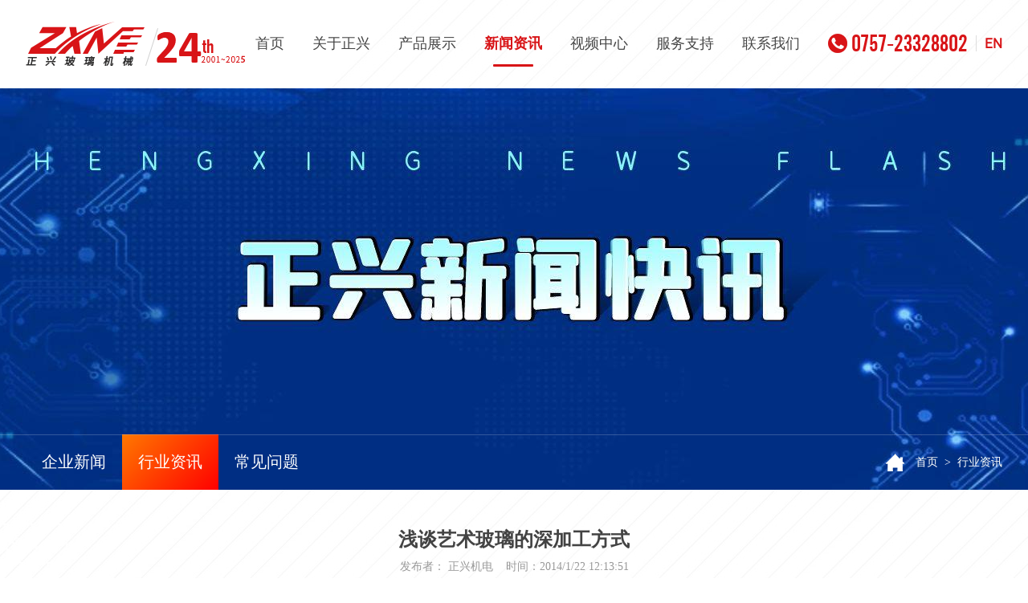

--- FILE ---
content_type: text/html
request_url: http://zhong-xing.com/newsshow-403-2.html
body_size: 6688
content:
<!DOCTYPE html PUBLIC "-//W3C//DTD XHTML 1.0 Transitional//EN" "http://www.w3.org/TR/xhtml1/DTD/xhtml1-transitional.dtd">
<html xmlns="http://www.w3.org/1999/xhtml">
	<head>
		<meta http-equiv="Content-Type" content="text/html; charset=utf-8" />
		<meta http-equiv="X-UA-Compatible" content="IE=Edge,chrome=1">
		<meta http-equiv="Cache-Control" content="no-transform" />
		<meta http-equiv="Cache-Control" content="no-siteapp" />
		<meta name="viewport" content="width=device-width,user-scalable=no,initial-scale=1.0">
		<title>浅谈艺术玻璃的深加工方式_正兴机电</title>
		<meta name="Keywords" content="玻璃双边磨边机厂家,玻璃多级边磨边机厂家,石材磨边机厂家,光伏磨边生产线厂家" />
		<meta name="Description" content="佛山市高明正兴机电有限公司原顺德区众兴机电有限公司成立于2001年，是一家专业生产玻璃深加工设备的厂家，具有丰富的生产经验、雄厚的技术力量、精良的加工设备和完善的销售网络。" />
<link rel="shortcut icon" href="images/favicon.ico" />
		<link rel="stylesheet" type="text/css" href="css/animate.css" />
		<link rel="stylesheet" type="text/css" href="css/css.css" />
		<script src="js/jquery-3.6.0.min.js" type="text/javascript" charset="utf-8"></script>
		<script src="js/mob_menu_btn.js" type="text/javascript" charset="utf-8"></script>
		<script src="js/jquery.SuperSlide.2.1.1.js" type="text/javascript" charset="utf-8"></script>
		
	</head>
	<body>
		<div class="nav_box" id="nav">
			<div class="gm_top">
				<div class="top_logo">
					<a href="./">
						<img src="img/logo.png">
					</a>
				</div>
				<div class="top_r_list">
					<div class="top_nav">
						<ul>
							<li ><a href='index.html'>首页<em></em></a></li>
<li ><a href='gongsijianjie.html'>关于正兴<em></em></a>
<div class='nav_rj'>
<div class='nav_rjl'>
<h1>about zxm<span>关于正兴</span></h1>
<p>公司成立于2001年，是一家专业生产玻璃深加工设备的厂家，具有丰富的生产经验、雄厚的技术力量、精良的加工设备和完善的销售网络。</p>
<ul>
<li><a href='gongsijianjie.html'>公司简介</a></li>
<li><a href='qiyewenhua.html'>企业文化</a></li>
<li><a href='fzlc.html'>发展历程</a></li>
<li><a href='honor-1-1.html'>荣誉资质</a></li>
</ul>
</div>
<div class='nav_rjr'>
<img src='img/nav_img1.jpg' >
</div>
</div>
</li>
<li ><a href='product-1.html'>产品展示<em></em></a>
<div class='nav_rj'>
<div class='nav_rjl'>
<h1>products <span>产品展示</span></h1>
<p>公司目前产品有：双边磨、波浪机、直边机、圆边机、斜边机、多级边磨边机、钻孔机和异形机等多种型号的玻璃深加工设备。</p>
<ul>
<li><a href='Product-1-1.html'>双圆边直线磨边机</a></li>
<li><a href='Product-2-1.html'>直线双边磨边机</a></li>
<li><a href='Product-3-1.html'>轴承磨边机</a></li>
<li><a href='Product-4-1.html'>链条磨边机</a></li>
<li><a href='Product-11-1.html'>石材磨边机</a></li>
<li><a href='Product-13-1.html'>钻孔/异形机</a></li>
<li><a href='Product-14-1.html'>其它加工设备</a></li>

</ul>
</div>
<div class='nav_rjr'>
<img src='img/nav_img2.jpg' >
</div>
</div>
</li>
<li class='xd'><a href='news-1.html'>新闻资讯<em></em></a>
<div class='nav_rj'>
<div class='nav_rjl'>
<h1>NEWS<span>新闻资讯</span></h1>
<p>共同见证玻璃石材深加工行业的发展</p>
<ul>
<li> <a href='news-1-1.html' >企业新闻</a></li>
<li> <a href='news-2-1.html' >行业资讯</a></li>
<li> <a href='news-3-1.html' >常见问题</a></li>

</ul>
</div>
<div class='nav_rjr'>
<img src='img/nav_img3.jpg' >
</div>
</div>
</li>
<li ><a href='video-2-1.html'>视频中心<em></em></a>
<div class='nav_rj'>
<div class='nav_rjl'>
<h1>video<span>视频中心</span></h1>
<p>更深入，更直观，更立体地了解我们的产品</p>
<ul>
<li><a href='video-3-1.html'>产品视频</a></li>
<li><a href='video-4-1.html'>企业视频</a></li>
<li><a href='video-5-1.html'>零件加工</a></li>

</ul>
</div>
<div class='nav_rjr'>
<img src='img/nav_img4.jpg' >
</div>
</div>
</li>
<li ><a href='service.html'>服务支持<em></em></a>
<div class='nav_rj'>
<div class='nav_rjl'>
<h1>service<span>服务支持</span></h1>
<p>服务贴心 · 制造精心 · 价格称心 · 客户放心</p>
<ul>
<li><a href='service.html'>服务承诺</a></li>
<li><a href='job.html'>加入我们</a></li>
</ul>
</div>
<div class='nav_rjr'>
<img src='img/nav_img5.jpg' >
</div>
</div>
</li>
<li ><a href='lianxiwomen.html'>联系我们<em></em></a>
<div class='nav_rj'>
<div class='nav_rjl'>
<h1>contact<span>联系我们</span></h1>
<p>有什么问题，请联系我们，我们将为您提供贴心的服务</p>
<ul>
<li><a href='lianxiwomen.html'>联系信息</a></li>
<li><a href='lianxiwomen.html'>地图导航</a></li>
</ul>
</div>
<div class='nav_rjr'>
<img src='img/nav_img6.jpg' >
</div>
</div>
</li>

						</ul>
					</div>
					<div class="top_r">
						<ul>
							<li><a href="tel:075723328802"><img src="img/top_p.png">0757-23328802</a></li>
							<li><a href="en/">EN</a></li>
						</ul>
					</div>
				</div>
				<!-- 移动端导航按钮 -->
				<div class="mob_inner_box">
					<div class="mob_inner">
						<div class="mob_ico" id="test_btn">
							<span></span>
							<span></span>
							<span></span>
						</div>
						<div class="menu_bg">
							<div class="menu_txt">
								<ul>
									<li><a href="index.html">首页</a></li>
									<li><a href="gongsijianjie.html">关于正兴</a></li>
									<li><a href="product-1.html">产品展示</a></li>
									<li><a href="news-1.html">新闻资讯</a></li>
									<li><a href="video-2-1.html">视频中心</a></li>
									<li><a href="service.html">服务支持</a></li>
									<li><a href="lianxiwomen.html">联系我们</a></li>
								</ul>
							</div>
						</div>
					</div>
				</div>
				<script src="js/nav_two.js" type="text/javascript" charset="utf-8"></script>
				<!-- 移动端导航按钮 -->
			</div>
		</div>
		<div class="news_banner">
			<!--<div class="news_bt">
				<span>news</span>
				<h1>新闻资讯</h1>
			</div>-->
			<div class="news_menu">
				<div class="gm">
					<div class="fmenu">
	<ul>
		<li ><a href='news-1-1.html'>企业新闻</a></li>
<li class='al'><a href='news-2-1.html'>行业资讯</a></li>
<li ><a href='news-3-1.html'>常见问题</a></li>

	</ul>
</div>
					<div class="dh">
						<p><img src="img/home.png">&nbsp;<a href="./">首页</a>&nbsp;&nbsp;>&nbsp;&nbsp;行业资讯</p>
					</div>
				</div>
			</div>
		</div>
<div class="news_show" style="padding: 50px 0;">
  <div class="gm" style="max-width: 1400px;">
    <div class="newsshow_nr">
		<div class='newsshow_title'>浅谈艺术玻璃的深加工方式
  <p>发布者：	正兴机电&nbsp; &nbsp; 时间：2014/1/22 12:13:51</p>
</div>
<div class='newsshow_wnnr'>1.吹制(Blown)：用管子蘸玻璃液珠后吹制:人工钢模/机制钢模吹制，人工自由造形:吹拉滚摔粘切。 <BR>2.铸造(Cast)：把玻璃液压注或流入模中成形:钢模压铸玻璃砖，手工浇铸彩色玻砖，平面浇铸艺术玻璃，失蜡精铸，琉璃工坊。<BR>3.克制(Pressing)：把玻璃液引出，用轧辊压花或压彩色肌理和底纹的玻板:机制压花玻璃，手工压花艺术玻璃，机制玻璃马赛克。 <BR>4.烧结：把玻璃粉等在模中高温烧结成形:泡沫玻璃或微晶玻璃等的模烧工艺品。 <BR>5.熔凝(Fusing)：把玻璃全熔凝至玻液，并在其外貌张力下凝聚:熔凝的玻珠，玻璃手饰和工艺品等。KTV茶几 <BR>6.彩釉(Enamel)：利用高温彩釉在玻璃外貌上色或彩绘:彩釉色玻，彩釉彩绘。 <BR>7.叠烧：把叠层玻璃烧粘黏成一体:叠熔，叠烧，夹丝/件。艺术玻璃 <BR>8.熔模(Ssgging)：把平板玻璃烧熔，凹陷入模成形:国内现在称为"热熔玻璃"的大部门产品。 <BR>9.热弯(Slumping)：把玻璃烧软自由下垂变形:曲面热弯，热弯生产"洗手盆"，"水族箱"等。<BR>玻璃机械http://www.zhong-xing.com/productlist.html</div>
<div class='bdsharebuttonbox'><a href='#' class='bds_more' data-cmd='more'></a><a href='#' class='bds_qzone' data-cmd='qzone'></a><a href='#' class='bds_tsina' data-cmd='tsina'></a><a href='#' class='bds_tqq' data-cmd='tqq'></a><a href='#' class='bds_renren' data-cmd='renren'></a><a href='#' class='bds_weixin' data-cmd='weixin'></a></div>
<br>
<div align='left' class='sxyjsys'>『上一篇新闻』<a href="newsshow-404-2.html">玻璃清洗机应用中几个部件的调整</a>
<BR>
『下一篇新闻』<a href="newsshow-402-2.html">简单介绍节能玻璃的不同种类</a>
<BR>
  <a href='javascript:history.go(-1)'>【返回上一页】</a><BR>
  <a href='index.html'>【返回首页】</a></div>
<br />
<div class='clear'></div>
<div class='xgnews'>
  <div class='xgnews-tit'>— 相关资讯 —</div>
  <div class='xgnews-con'>
    <ul>
<li><a href="newsshow-316-2.html">夹胶安全玻璃的应用优势及前景</a><span>2013-10-11</span></li><li><a href="newsshow-1167-2.html">玻璃机械的常见分类</a><span>2016-02-19</span></li><li><a href="newsshow-216-2.html">玻璃机械中直线磨边机的优势及使…</a><span>2013-06-07</span></li><li><a href="newsshow-771-2.html">耐高压玻璃碎了一个角还能使用吗…</a><span>2015-03-26</span></li><li><a href="newsshow-1165-2.html">中空玻璃清洗机三路清洗工艺？</a><span>2016-02-17</span></li><li><a href="newsshow-486-2.html">器皿玻璃机械的发展方向</a><span>2014-04-26</span></li><li><a href="newsshow-34-2.html">“两栖”产品 玻璃贴膜</a><span>2012-10-09</span></li><li><a href="newsshow-102-2.html">中空玻璃加工设备的保养</a><span>2012-12-28</span></li><li><a href="newsshow-770-2.html">如何减少搪玻璃设备的功耗</a><span>2015-03-25</span></li><li><a href="newsshow-315-2.html">玻璃机械设备的社会化管理</a><span>2013-10-10</span></li><li><a href="newsshow-1163-2.html">钢化玻璃盖超声波清洗机的优势有…</a><span>2016-02-15</span></li><li><a href="newsshow-769-2.html">钢化玻璃钢化程度与安全系数不成…</a><span>2015-03-24</span></li><li><a href="newsshow-130-2.html">玻璃磨边机自动跳闸原因排查</a><span>2013-02-01</span></li><li><a href="newsshow-1161-2.html">辨别玻璃质量的方法</a><span>2016-02-02</span></li><li><a href="newsshow-485-2.html">首饰钻孔机的性能及其作业原理</a><span>2014-04-25</span></li><li><a href="newsshow-768-2.html">真空玻璃与中空玻璃关于阻隔传热…</a><span>2015-03-23</span></li><li><a href="newsshow-314-2.html">浅谈立式玻璃清洗机的几个应用优…</a><span>2013-10-09</span></li><li><a href="newsshow-1159-2.html">怎样给磨边机磨轮降温？</a><span>2016-01-30</span></li><li><a href="newsshow-215-2.html">浅述玻璃磨边机中的几种分类及特…</a><span>2013-06-06</span></li><li><a href="newsshow-767-2.html">钢化玻璃器皿有自爆风险，耐热玻璃…</a><span>2015-03-21</span></li>
    </ul>
    <div class='clear'></div>
  </div>
</div>

		</div>
  </div>
</div>
<script>window._bd_share_config={"common":{"bdSnsKey":{},"bdText":"","bdMini":"2","bdPic":"","bdStyle":"0","bdSize":"16"},"share":{}};with(document)0[(getElementsByTagName('head')[0]||body).appendChild(createElement('script')).src='http://bdimg.share.baidu.com/static/api/js/share.js?v=89860593.js?cdnversion='+~(-new Date()/36e5)];
</script>
<div class="foot">
			<div class="gm">
				<div class="link">
					<h1>友情链接：</h1>
					<ul id="ScrollMe">
						<a href="#" target="_blank">友情链接</a><a href="#" target="_blank">友情链接</a>
					</ul>
					<div class="gotop"><img src="img/gotop.png" ></div>
				</div>
				<script type="text/javascript" src="js/link.js"></script>
				<script>
					new srcMarquee("ScrollMe", 0, 1, 1080, 24, 3, 1080, 1080, 24)
					$(".gotop").click(function(){
						$("html,body").animate({
							'scrollTop':0
						},2000)
					})
				</script>
				<div class="foot_list">
					<div class="foot_l">
						<div class="foot_m">
							<img src="img/foot_m.jpg">
							<p>微信公众号<br>关注我们</p>
						</div>
						<div class="foot_lx">
							<p>服务热线：</p>
							<a href="tel:075723328802">0757-23328802</a>
							<p>生产基地：</p>
							<h2>广东省佛山市高明区海天大道东13号</h2>
						</div>
					</div>
					<div class="foot_r">
						<div class="foot_menu">
							<h1>关于正兴</h1>
							<ul>
								<li><a href="gongsijianjie.html">公司简介</a></li>
								<li><a href="qiyewenhua.html">企业文化</a></li>
								<li><a href="fzlc.html">发展历程</a></li>
								<li><a href="honor-1-1.html">荣誉资质</a></li>
							</ul>
						</div>
						<div class="foot_menu">
							<h1>产品展示</h1>
							<ul>
								<li><a href='Product-1-1.html'>双圆边直线磨边机</a></li>
<li><a href='Product-2-1.html'>直线双边磨边机</a></li>
<li><a href='Product-3-1.html'>轴承磨边机</a></li>
<li><a href='Product-4-1.html'>链条磨边机</a></li>
<li><a href='Product-11-1.html'>石材磨边机</a></li>
<li><a href='Product-13-1.html'>钻孔/异形机</a></li>
<li><a href='Product-14-1.html'>其它加工设备</a></li>

							</ul>
						</div>
						<div class="foot_menu">
							<h1>新闻资讯</h1>
							<ul>
								<li><a href="news-1-1.html">企业新闻</a></li>
								<li><a href="news-2-1.html">行业资讯</a></li>
								<li><a href="news-3-1.html">常见问题</a></li>
							</ul>
						</div>
						<div class="foot_menu">
							<h1>服务支持</h1>
							<ul>
								<li><a href="service.html">服务承诺</a></li>
								<li><a href="job.html">人才招聘</a></li>
							</ul>
						</div>
						<div class="foot_menu">
							<h1>视频中心</h1>
							<ul>
								<li><a href="video-3-1.html">产品视频</a></li>
								<li><a href="video-4-1.html">企业视频</a></li>
								<li><a href="video-5-1.html">零件加工</a></li>
							</ul>
						</div>
						<div class="foot_menu">
							<h1>联系我们</h1>
							<ul>
								<li><a href="lianxiwomen.html">联系信息</a></li>
								<li><a href="lianxiwomen.html">地图导航</a></li>
							</ul>
						</div>
					</div>
				</div>
				<div class="end">
					<p>Copyright © 2022 佛山市高明正兴机电有限公司 版权所有 <a href="http://beian.miit.gov.cn" target="_blank">粤ICP备11030008号</a></p>
					<p>技术支持：<a href="http://www.ceall.net.cn" target="_blank">佛山网站建设</a></p>
				</div>
			</div>
		</div>
		<div class="fswzj">
			<ul>
				<li class="on"><a href="./">
						<div class="fnav_pic"><img src="images/fhome.png"></div>
						<div class="fnav_wb">首页</div>
					</a> </li>
				<li><a href="Product-1.html">
						<div class="fnav_pic"><img src="images/fpro.png"></div>
						<div class="fnav_wb">产品中心</div>
					</a> </li>
				<li><a href="gongsijianjie.html">
						<div class="fnav_pic"><img src="images/fabo.png"></div>
						<div class="fnav_wb">关于我们</div>
					</a> </li>
				<li><a href="tel:075723328802">
						<div class="fnav_pic"><img src="images/ftel.png"></div>
						<div class="fnav_wb">联系我们</div>
					</a> </li>
			</ul>
		</div>
	</body>
		
</html>

--- FILE ---
content_type: text/css
request_url: http://zhong-xing.com/css/css.css
body_size: 17694
content:
@charset "utf-8";
/* CSS Document */
html{}
body{font-family:"Microsoft YaHei"; font-size:100%; color:#434343; margin:0px; padding:0px; overflow-x:hidden;background: url(../img/body.jpg) center top no-repeat;}
ol,ul,li,p,dl,dt,dd,h1,h2,h3,h4,h5,h6{list-style:none outside none; margin:0px; padding:0px; font-size:100%; font-weight:normal;}
img {border:none;}
a:link, a:visited {color:#323232; text-decoration: none;outline:none;}
a:hover, a:active {color:#323232; text-decoration: none;outline:none;}
.clear{clear:both;}
.fl{ float:left;}
.fr{ float:right;}
.dw{ position:relative;}
.cj{ overflow:hidden;}

.gm_top{width: 95%;max-width: 1800px;margin: 0 auto;}
.gm{width: 95%;max-width: 1600px;margin: 0 auto;}
.agm{width: 95%;max-width: 1600px;margin: 0 auto;}
img{max-width: 100%;vertical-align: bottom;border-style: none!important;}
.green-black {display:block; padding-top:26px; clear:both;}
.green-black a {padding:5px 8px 4px 8px; padding:5px 8px 4px 8px;border:1px solid rgba(0,0,0,0); height:12px; line-height:12px; zoom:1;font-size:12px; overflow:auto; margin-left:3px; margin-right:3px; color:#b4b4b4; text-decoration:none;}
.green-black a:hover {border:1px solid #ccc; height:12px; line-height:12px; zoom:1;overflow:auto; margin-left:3px; margin-right:3px;font-size:12px;}
.green-black span.current {padding:5px 8px 5px 8px; padding:5px 8px 4px 8px;border:1px solid #ccc; color:#b4b4b4; height:12px; line-height:12px; zoom:1; overflow:auto;  margin-left:3px; margin-right:3px; margin-top:0px; margin-bottom:0px; font-size:12px;border-radius: 5px;}
::-webkit-scrollbar {width:3px;height:8px;background-color:#fff;border-radius:4px; position:relative;}
::-webkit-scrollbar-thumb {background-color:#b1b1b1;border-radius:3px;}
#dituContent{ height:780px!important; box-sizing: border-box;}
@media screen and (max-width:770px){
#dituContent{ height:300px!important;}
}
.xd>a>em{transform: scaleX(1)!important;}
.xd>a{color: #d81417!important;font-weight: bold!important;}
.pxd{background: #d8e4ec;}
.pxd em{transform:scaleX(1)!important;}
.cxd{background: #077ed1;color: white!important;}
.axd{background: #077ed1;color: white!important;}
.nxd{background: #077ed1;color: white!important;}
.mxd a{color: #077ed1!important;font-weight: bold;}
.fswzj{display: none;}
	
	
	
	@font-face {
	 font-family:"Din";
	 src: url("../font/Din.eot"),
	      url("../font/Din.ttf");
	}
	@font-face {
	 font-family:"D-DIN";
	 src: url("../font/D-DIN.eot"),
	      url("../font/D-DIN.ttf");
	}
	@font-face {
	 font-family:"CALIBRI";
	 src: url("../font/CALIBRI.eot"),
	      url("../font/CALIBRI.ttf");
	}
	@font-face {
	 font-family:"din1451";
	 src: url("../font/din1451.eot"),
	      url("../font/din1451.ttf");
	}
	@font-face {
	 font-family:"din_bl";
	 src: url("../font/din_bl.eot"),
	      url("../font/din_bl.ttf");
	}
	@font-face {
	 font-family:"ARLRDBD";
	 src: url("../font/ARLRDBD.eot"),
	      url("../font/ARLRDBD.ttf");
	}
	@font-face {
	 font-family:"arial";
	 src: url("../font/arial.eot"),
	      url("../font/arial.ttf");
	}
	@font-face {
	 font-family:"agbt2";
	 src: url("../font/agbt2.eot"),
	      url("../font/agbt2.ttf");
	}
	@font-face {
	 font-family:"qs";
	 src: url("../font/qs.eot"),
	      url("../font/qs.ttf");
	}
	
	
	.nav_box{z-index: 999;position: sticky;width: 100%;transition: .5s;height: 110px;box-sizing: border-box;background: url(../img/body.jpg) center top no-repeat;}
	.nav_box .gm_top{display: flex;justify-content: space-between;align-items: center;}
	.top_logo{position: relative;z-index: 2;}
	.top_r_list{display: flex;align-items: center;justify-content: space-between;}
	.top_logo p{color: #010101;font-size: 0.9375rem;text-align: center;letter-spacing: 2.5px;margin-top: 5px;}
	.top_nav>ul{display: flex;width: 100%;}
	.top_nav>ul>li{text-align: center;transition: .5s;margin-right:55px;}
	.top_nav>ul>li>a{padding: 42px 0px;transition: .5s;z-index: 9;position: relative;font-size: 1.125rem;display: block;color: #464646;}
	.top_nav>ul>li>a>em{background:#d81417; display:block; position:absolute; left:0%; bottom:25px; height:3px; transition:0.5s; width:70%; border-radius: 10px;transform: scaleX(0);right: 0;margin: 0 auto;}
	.top_nav>ul>li:hover>a{color: #d81417;font-weight: bold;}
	.top_nav>ul>li:hover>a>em{transform: scaleX(1);}
	.top_r ul li a{color: #d81417;display: flex;font-family:"agbt2";align-items: center;font-size: 1.875rem;}
	.top_r ul li img{margin-right: 5px;}
	.top_r ul{display: flex;align-items: center;}
	.top_r ul li:nth-child(2) a{display: flex;align-items: center;font-size: 1.125rem;color: #d81417;font-weight: bold;font-family:"D-DIN";}
	.top_r ul li:nth-child(2) a img{margin-left: 5px;}
	.top_r ul li:nth-child(2){margin-left: 10px;padding-left: 10px;border-left: 1px solid #ddd;}
	.top_box_move{z-index: 999;box-shadow: 0px 2px 10px rgba(0,0,0,.1);top: 0;}
	.mob_logo{display: none;}
	.top_nav>ul>li:hover .nav_rj{opacity: 1;visibility: visible;}
	.nav_rj{transition: .35s;opacity: 0;visibility: hidden;position: absolute;max-width: 1800px;background: rgba(138,0,2,0.9);left: 0;right: 0;top: 100%;margin: 0 auto;height: 380px;display: flex;justify-content: space-between;padding-top: 70px;align-items: flex-start;box-sizing: border-box;}
	.nav_rjl h1{font-size: 3rem;color: white;font-family:"CALIBRI";text-transform: uppercase;text-align: left;margin-bottom: 5px;}
	.nav_rjl h1 span{font-size: 1.5rem;color: white;display: inline-block;margin-left: 5px;}
	.nav_rjl p{color: #ffc0c0;margin-bottom: 25px;text-align: left;}
	.nav_rjl ul{display: flex;flex-wrap: wrap;}
	.nav_rjl ul li a{display: block;color: white;height: 40px;line-height: 40px;background: #d81417;padding: 0 20px;}
	.nav_rjl ul li{margin-right: 10px;}
	.nav_rjl{margin-left: 7.3vw;}
	.nav_rjr{border: 4px solid #c62123;margin-right: 7.3vw;}
	/* 移动端导航按扭 */
	.mob_inner_box{display: none;z-index: 10;}
	.mob_txt h1{font-size: 1.75rem;margin-right: 10px;}
	.mob_ico span{margin-bottom:8px ;width: 34px;height: 2px;background: #d81417;display: block;transition: 0.3s;}
	.mob_ico span:nth-last-child(1){margin-bottom: 0;}
	.menu_bg{background: black;opacity: 0.85;width: 50%;position: absolute;display: none;right: 0;top: 80px;}
	.menu_bg_show{transition: 0.5s;}
	.menu_txt{text-align: center;}
	.menu_txt ul li{border-bottom: 1px solid rgba(255,255,255,0.4);transition: all 0.5s;}
	.menu_txt a{font-size: 1.125rem;color: white;padding: 20px 0px;display: block;}
	.mob_ico_show span:nth-of-type(1){transform: translateY(10px) rotate(-45deg);}
	.mob_ico_show span:nth-of-type(2){opacity: 0;}
	.mob_ico_show span:nth-of-type(3){transform: translateY(-10px) rotate(45deg);}
	/* 延迟加载菜单文字 */
	.menu_txt a{
		-webkit-animation-duration: 0.5s;
		animation-duration: 0.5s;
		-webkit-animation-fill-mode: both;
		animation-fill-mode: both;
		-webkit-animation-name: returnToNormal;
		animation-name: returnToNormal;
	}
	@-webkit-keyframes returnToNormal {
	  0% {opacity: 0;transform: translate3d(0, -100%, 0);}
	  100% {opacity: 1;transform: none;}
	}
	@keyframes returnToNormal {
	  0% {opacity: 0;transform: translate3d(0, -100%, 0);}
	  100% {opacity: 1;transform: none;}
	}
	@media screen and (max-width:1440px) {
		.top_nav>ul>li{margin-right: 35px;}
	}
	
	@media screen and (max-width:1260px) {
		.mob_inner_box{display: block;}
		.top_nav{display: none;}
		.top_r ul li:nth-child(1){display: none;}
		.top_r{position: absolute;top: 50%;right: 100px;transform: translate(0,-50%);}
		.nav_box .gm_top{height: 80px;position: static;}
		.nav_box2 .gm_top{height: 80px;position: static;}
		.nav_box{height: auto;}
	}
	
	/* 移动端导航按��?*/
	@media screen and (max-width:768px) {
		.logo h1{font-size: 1.75rem;}
		.top_r_list::after{display: none;}
		.top_logo {width: 70%;padding:0;}
		
		.logo_box{padding: 10px 0;}
		.top_nav ul{display: none;}
		.logo_txt{padding-left: 10px;margin-left: 10px;line-height: 30px;}
		.logo_img img{width: 17%;}
		.nav_box .gm_top{height: 80px;}
		.top_box_move{position: fixed;transition: .3s;z-index: 999;box-shadow: 0px 2px 0px 0px rgba(0,0,0,.1);}
		.logo i{display: block;line-height: 20px;}
		
		
		.menu_txt a{font-size: 1.1rem;color: rgba(255,255,255,0.9);padding: 15px 0;display: block;}
		.menu_txt ul li{padding:0;border-color: rgba(255,255,255,0.2);}
		
		.nav_box{background-position: -60px;}
	}
	@media screen and (max-width:520px) {
		.logo_txt p{display: none;}
		.top_logo>img{display: none;}
		.top_logo span{display: none;}
		.logo_txt{border: none;margin-left: 0;}
		.logo_txt h2{display: none;}
		.logo_txt h1{font-size: 0.85rem;}
		.mob_ico{margin-top: 3px;}
		.menu_bg{top: 53px;}
		.menu_txt a{font-size: 0.875rem;}
		.top_logo {width: 55%;margin-left: 0px;}
		.mob_inner{top: 22%;}
		.mob_logo{display: flex;align-items: center;}
		.mob_logo>p{margin-left: 5px;color: black;font-weight: bold;}
		.nav_box .gm_top{height: 53px;}
		.logo i{display: none;}
		.menu_txt a{padding: 10px 0;}
		.top_logo a p:nth-child(2){margin-left: 5px;padding-left: 5px;}
		
		.nav_box{background-position: -225px;}
		.top_r{right: 55px;}
		.top_r a{font-size: 1rem!important;}
	}
	/* @media screen and (max-width:375px) {
		.menu_bg{top: 44px;}
		
	} */
	
	/* 二级菜单 */
	.rj{position: relative;}
	.rj>ul>li{background: #fff;border-bottom: 1px solid rgba(0,0,0,0.2);z-index: 1;transition: .5s;position: relative;}
	.rj>ul>li>a{padding: 10px 0;width: 100%;display: block;transition: .5s;color: black;}
	.xs{position: absolute;display: none;width: 230%;left: -10px;}
	.xs>li:hover{background: #ff0000;}
	.rj>ul>li:hover>a{color: white;}
	.rj .pl{background: #0e3d6c;}
	/* 二级菜单 */
	@media screen and (max-width:1024px) {
		.rj ul li a{font-size: 0.95rem;}
		
	}
	.xs li:hover .top_menu{display: block;}
	.top_menu:hover{display: block;}
	.top_menu{position: absolute;top: -1px;left: 100%;display: none;z-index: 1;width: 100%;}
	.top_menu ul{display: flex;flex-direction: column;justify-content: flex-end;}
	.top_menu>ul>li>a{padding: 10px 0;transition: .5s;display: block;background: white;border-top: 1px solid #135393;}
	.top_menu>ul>li:hover>a{color: white;background: #135393;}
	
	/* banner */
	.swiper-container{
	    --swiper-theme-color: #ff6600;
	    --swiper-pagination-color: #04599f;/* 两种都可以 */
		--swiper-navigation-color: #fff;/* 单独设置按钮颜色 */
		
	}
	.banner{position: relative;}
	.banner::before{content: "";width: 100%;height: 68px;background: #efefef;display: block;position: absolute;bottom: 0;left: 0;}
	.banner .swiper-pagination{bottom: 36px!important;}
	.banner .swiper-pagination span{position: relative;background: #fff;opacity: 1;margin: 0 16px!important;width: 10px;height: 10px;}
	.banner .swiper-pagination span::after{content: "";width: 28px;transition: .5s;height: 28px;border: 1px solid #d81417;position: absolute;display: block;left: 50%;top: 50%;transform: translate(-50%,-50%);border-radius: 100%;opacity: 0;}
	.banner .swiper-pagination-bullet-active::after{border-color: #d81417!important;opacity: 1!important;}
	.banner .swiper-pagination-bullet-active{background: #d81417!important;}
	
	.banner .swiper-slide img:nth-of-type(2){display: none!important;}
	.banner .swiper-slide video{position: absolute;left: 0;top: 0;width: 100%;height: 100%;object-fit: fill;}
	.banner .swiper-slide div{position: relative;}
	.banner .swiper-slide div img{display: block!important;}
	.banner .swiper-slide{text-align: center;}
	@media screen and (max-width:768px) {
		.banner .swiper-slide video{z-index: 2;object-fit: contain;}
		.banner .swiper-slide img:nth-of-type(2){display: block!important;}
		.banner .swiper-slide img:nth-of-type(1){display: none!important;}
		.banner .swiper-slide{background: black;}
		.banner .swiper-pagination{
			right: 0%!important;
			left: auto!important;
			bottom: 30px!important;
		}
	}
	@media screen and (max-width:520px) {
		.banner .swiper-pagination span::after{display: none;}
		.banner .swiper-pagination span{margin: 0 7px!important;}
		.banner .swiper-pagination{
			bottom: 10px!important;
		}
	}
	
	.ina{background: #efefef;height: 960px;position: relative;}
	.ina::before{content: "";background: url(../img/ina_bg.jpg) center no-repeat;width: 960px;height: 620px;position: absolute;bottom: 0;left: 0;}
	.ina .gm{max-width: 1760px;margin-right: 0;margin-left: auto;position: relative;z-index: 2;}
	.ina_list{padding-top: 80px;display: flex;justify-content: space-between;}
	.ina_bt h1{color: #d81417;font-size: 3rem;margin-bottom: 15px;}
	.ina_bt span{color: #cecece;font-size: 3rem;font-family: "agbt2";text-transform: uppercase;}
	.ina_bt h2{color: #292929;font-size: 1.875rem;line-height: 40px;margin-bottom: 45px;}
	.ina_txt p{color: #787878;font-size: 1.125rem;}
	.ina_more{margin-top: 45px;}
	.ina_l{margin-right: 20px;width: 43.2%;}
	.ina_r{margin-top: -65px;}
	.ina_bom{position: absolute;z-index: 2;background: #b8080b;left: 0;bottom: 0;width: 48%;box-sizing: border-box;}
	.ina_bom ul{height: 200px;display: flex;align-items: center;padding-left: 140px;justify-content: space-around;}
	.ina_num h1{font-size: 4.5rem;color: white;font-family:"din1451";line-height: 55px;}
	.ina_num span{font-size: 1.125rem;color: white;display: inline-flex;margin-left: 5px;}
	.ina_num{display: flex;align-items: flex-end;position: relative;}
	.ina_bom p{color: white;margin-top: 5px;}
	.ina_bom ul li:nth-last-child(1) .ina_num::after{content: "+";position: absolute;right: 0;top: -10px;color: white;font-size: 1.5rem;}
	@media screen and (max-width:1260px) {
		.ina_bt h2 br{display: none;}
		.ina::before{display: none;}
		.ina{padding-bottom: 240px;height: auto;}
	}
	@media screen and (max-width:1024px) {
		.ina_l{margin-right: 0;width: 100%;margin-top: 50px;}
		.ina_list{flex-direction: column-reverse;}
		.ina_bom ul{padding-left: 0;}
		.ina_num h1{font-size: 3.5rem;}
		.ina .gm{margin: 0 auto;}
	}
	@media screen and (max-width:768px) {
		.ina{overflow: hidden;}
		.ina_r{margin-top: 0;}
		.ina_list{padding-top: 50px;}
		.ina_bt h1{font-size: 2.5rem;}
		.ina_bt span{font-size: 2.5rem;}
		.ina_bt h2{font-size: 1.65rem;}
		.ina_bom{width: 100%;}
		
	}
	@media screen and (max-width:520px) {
		.ina_l{margin-top: 20px;}
		.ina_bt h1{font-size: 1.65rem;margin-bottom: 5px;}
		.ina_bt span{font-size: 1.35rem;}
		.ina_bt h2{font-size: 1.125rem;line-height: 26px;margin-bottom: 20px;}
		.ina_txt p{font-size: 1rem;line-height: 24px;}
		.ina_more{margin-top: 20px;}
		.ina_more img{height: 40px;}
		.ina_num h1{font-size: 2.5rem;line-height: 38px;}
		.ina_num span{font-size: 1rem;}
		.ina_bom p{font-size: 0.875rem;}
		.ina_bom ul{height: 105px;}
		.ina{padding-bottom: 155px;}
		.ina_bom ul{height: 105px;}
	}
	
	.inp{position: relative;padding-bottom: 140px;}
	.inp::before{content: "";width: 48%;height: 100%;left: 0;top: 0;background: #edf4f7;display: block;position: absolute;}
	.inp_bt{text-align: right;position: absolute;width: 95%;max-width: 1600px;left: 0;right: 0;margin: 0 auto;top: -120px;}
	.inp_bt span{color: #cecece;font-size: 3rem;font-family: "agbt2";text-transform: uppercase;}
	.inp_bt h1{color: #d81417;font-size: 3rem;line-height: 40px;}
	.inp_menu{padding: 45px 0 55px;}
	.inp_menu ul{display: flex;justify-content: flex-end;}
	.inp_menu ul li a{color: #5d5d5d;font-size: 1.25rem;transition: .5s;line-height: 20px;display: block;padding-left: 10px;}
	.inp_menu ul li{position: relative;border-left: 2px solid #d1d1d1;margin-right: 40px;transition: .5s;}
	.inp_menu ul li::after{content: "";width: 7px;height: 7px;position: absolute;bottom: -15px;left: 50%;transform: translate(-50%,0);background: #d7080c;border-radius: 50px;transition: .5s;opacity: 0;}
	.inp_menu ul li:nth-last-child(1){margin-right: 0;}
	.inp_menu ul li:hover a{color: #d7080c;}
	.inp_menu ul li:hover{border-color: #d7080c;}
	.inp_menu ul li:hover::after{opacity: 1;}
	.inp_list{position: relative;z-index: 2;display: flex;justify-content: space-between;}
	.inp_txt h2{color: #b8080b;font-size: 3rem;font-family: "agbt2";}
	.inp_txt h1{color: black;font-size: 2rem;font-weight: 100;}
	.inp_txt h1::after{content: "";width: 25px;height: 3px;background: #b8080b;display: block;margin: 25px 0 50px;}
	.inp_txt p{color: #494949;line-height: 30px;height: 90px;display: -webkit-box;word-break: break-all;-webkit-box-orient: vertical;-webkit-line-clamp: 3;overflow: hidden;text-overflow: ellipsis;}
	.inp_txt a{color: white;display: inline-block;height: 50px;line-height: 50px;padding: 0 30px;background: #d81417;border-radius: 50px;margin-top: 50px;}
	.inp_l{width: 23.8%;margin-top: 90px;}
	.inp_txt a span{font-size: 1.125rem;font-family: "宋体";margin-left: 15px;display: inline-block;}
	.inp_qh{margin-top: 170px;position: relative;display: inline-block;z-index: 2;}
	.inp_qh::before{content: "";width: 144px;height: 1px;background: white;left: -160px;top: 50%;transform: translate(0,-50%);display: block;position: absolute;}
	.inp_qh::after{content: "";width: 395px;height: 1px;background: #d81417;right: -405px;top: 50%;transform: translate(0,-50%);display: block;position: absolute;}
	.inp_qh ul{display: flex;align-items: center;}
	.inp_qh ul li{cursor: pointer;display: flex;align-items: center;}
	.inp_qh ul li:nth-child(1)::after{content: "";width: 2px;height: 9px;display: block;background: #9e9e9e;margin: 0 15px;}
	.inp_r{width: 73.75%;}
	@media screen and (max-width:1440px) {
		.inp_l{margin-top: 0;position: relative;}
		.inp_txt h1{font-size: 1.65rem;}
		.inp_qh{margin-top: 0;position: absolute;left: 0;bottom: 0;}
	}
	@media screen and (max-width:1024px) {
		.inp_txt h1::after{margin-bottom: 20px;}
		.inp_txt a{margin-top: 20px;}
		.inp_txt h2{font-size: 2.25rem;}
	}
	@media screen and (max-width:768px) {
		.inp{overflow: hidden;}
		.inp_menu{display: none;}
		.inp_list{padding-top: 50px;}
		.inp_bt{position: static;width: auto;}
		.inp{padding-top: 70px;}
		.inp::before{width: 100%;}
		.inp_txt p{display: none;}
		.inp_bt h1{font-size: 2.25rem;}
		.inp_bt span{font-size: 2.25rem;}
		.inp_txt a{display: none;}
		.inp_txt h1{font-size: 1.45rem;}
	}
	@media screen and (max-width:520px) {
		.inp_bt h1{font-size: 1.65rem;line-height: normal;}
		.inp_bt span{font-size: 1.35rem;}
		.inp{padding: 50px 0;}
		.inp_list{padding-top: 20px;}
		.inp_qh::after{display: none;}
		.inp_qh::before{display: none;}
		.inp_list{flex-direction: column-reverse;}
		.inp_r{width: 100%;}
		.inp_l{width: 100%;margin-top: 20px;}
		.inp_txt h1::after{display: none;}
		.inp_qh{position: static;margin-top: 20px;}
		.inp_qh ul li img{height: 25px;}
		.inp_txt h2{font-size: 1.875rem;}
		.inp_txt h1{font-size: 1.25rem;font-weight: bold;}
		.inp_bt{text-align: left;}
		.inp_txt p{display: block;line-height: 24px;height: 72px;margin-top: 5px;}
		
	}
	
	.iny{padding-bottom: 160px;position: relative;}
	.iny::before{content: "";width: 245px;height: 245px;border: 140px solid #f0f0f0;border-radius: 100%;position: absolute;bottom: 0;left: 12.5%;transform: translate(0,55%);z-index: -1;}
	.iny::after{content: "";width: 290px;height: 490px;display: block;position: absolute;background: #d81417;right: -45px;top: -215px;transform: skewX(-45deg);z-index: -1;}
	.iny_bt{padding: 65px 0;}
	.iny_bt h1{color: #d81417;font-size: 3rem;}
	.iny_bt span{color: #cecece;font-size: 3rem;font-family: "agbt2";text-transform: uppercase;}
	.iny_list ul{display: flex;justify-content: space-between;}
	.iny_bg{height: 510px;position: relative;}
	.iny_bg::after{content: "";width: 100%;height: 100%;background: url(../img/iny_img1xd.jpg) center no-repeat;display: block;left: 0;top: 0;transition: .5s;opacity: 0;position: absolute;}
	.iny_list ul li{width: 23%;cursor: pointer;transition: .5s;position: relative;}
	.iny_list ul li:nth-child(2) .iny_bg::after{background: url(../img/iny_img2xd.jpg) center no-repeat;}
	.iny_list ul li:nth-child(3) .iny_bg::after{background: url(../img/iny_img3xd.jpg) center no-repeat;}
	.iny_list ul li:nth-child(4) .iny_bg::after{background: url(../img/iny_img4xd.jpg) center no-repeat;}
	.iny_list ul li:nth-child(2n){bottom: 90px;}
	.iny_list ul li:hover .iny_bg::after{opacity: 1;}
	.iny_list ul li:hover{box-shadow: 0 0 25px rgba(95,0,2,0.3);}
	.iny_txt{height: inherit;display: flex;flex-direction: column;padding: 30px 15px 15px 15px;box-sizing: border-box;justify-content: space-between;position: relative;z-index: 2;}
	.iny_txt span{font-family:"CALIBRI";font-size: 1.875rem;color: white;text-transform: uppercase;}
	.iny_txt h1{font-size: 1.5rem;color: white;}
	.iny_txt h1 img{margin-top: 5px;}
	@media screen and (max-width:1440px) {
		.iny::before{display: none;}
	}
	@media screen and (max-width:1260px) {
		.iny_txt span{font-size: 1.45rem;}
	}
	@media screen and (max-width:1024px) {
		.iny_bg{background-size: auto 100%!important;height: 400px;}
		.iny_bg::after{background-size: auto 100%!important;}
		
	}
	@media screen and (max-width:768px) {
		.iny{overflow: hidden;}
		.iny_list ul li{width: 24%;}
	}
	@media screen and (max-width:520px) {
		.iny::after{display: none;}
		.iny_list ul li{position: static;width: 49%;margin-bottom: 2%;}
		.iny_list ul{flex-wrap: wrap;}
		.iny_txt{padding: 20px 10px;}
		.iny_txt span{font-size: 1.125rem;}
		.iny_txt h1{font-size: 1.125rem;}
		.iny_bg{height: 255px;}
		.iny_txt h1 img{display: none;}
		.iny{padding-bottom: 50px;}
		.iny_bt h1{font-size: 1.65rem;line-height: normal;}
		.iny_bt span{font-size: 1.35rem;}
		.iny_bt{padding: 50px 0 20px;}
	}
	
	.inw{background: url(../img/inw_bg.jpg) center no-repeat;height: 750px;}
	.inw_bt{padding: 115px 0 65px;}
	.inw_bt h1{color: #d81417;font-size: 3rem;}
	.inw_bt span{color: #fff;font-size: 3rem;font-family: "agbt2";text-transform: uppercase;opacity: .2;}
	.inw_txt h2{font-size: 1.875rem;color: white;}
	.inw_txt p{color: white;font-size: 1.125rem;margin-bottom: 60px;}
	.inw_txt span{color: #ff0000;font-size: 4.5rem;font-family: "agbt2";display: inline-block;margin: 0 10px;}
	.inw_more a{color: white;display: inline-block;height: 50px;line-height: 50px;padding: 0 30px;background: #d81417;border-radius: 50px;}
	.inw_more a span{font-size: 1.125rem;font-family: "宋体";margin-left: 15px;display: inline-block;}
	@media screen and (max-width:520px) {
		.inw_bt h1{font-size: 1.65rem;line-height: normal;}
		.inw_bt span{font-size: 1.35rem;}
		.inw_bt{padding: 50px 0 20px;}
		.inw_txt h2{font-size: 1.25rem;}
		.inw_txt p{font-size: 1rem;margin-bottom: 35px;}
		.inw_txt span{font-size: 2.5rem;}
		.inw_more a{height: 35px;line-height: 35px;padding: 0 20px;font-size: 0.875rem;}
		.inw{background-size: auto 100%;height: auto;padding-bottom: 50px;}
		
	}
	
	.inn{padding-bottom: 155px;position: relative;}
	.inn::before{content: "";width: 41.732%;background: #edf4f7;height: 100%;position: absolute;right: 0;top: 0;z-index: -1;display: block;}
	.inn_bt{padding-top: 70px;text-align: right;}
	.inn_bt h1{color: #d81417;font-size: 3rem;}
	.inn_bt span{color: #cecece;font-size: 3rem;font-family: "agbt2";text-transform: uppercase;}
	.inn_list{margin-top: -30px;}
	.inn_list .gm{max-width: 1680px;margin-right: auto;margin-left: 0;display: flex;justify-content: space-between;}
	.inn_time h1{font-family:"qs";font-size: 2.625rem;color: #343434;transition: .5s;}
	.inn_time span{transition: .5s;font-family: "CALIBRI";font-size: 1.125rem;color: #b4b4b4;}
	.inn_nr h1{transition: .5s;margin-bottom: 10px;font-size: 1.5rem;color: #343434;height: 62px;display: -webkit-box;word-break: break-all;-webkit-box-orient: vertical;-webkit-line-clamp: 2;overflow: hidden;text-overflow: ellipsis;}
	.inn_nr p{transition: .5s;color: #808080;line-height: 24px;height: 72px;display: -webkit-box;word-break: break-all;-webkit-box-orient: vertical;-webkit-line-clamp: 3;overflow: hidden;text-overflow: ellipsis;}
	.inn_nr{margin: 55px 0 90px;}
	.inn_txt>span{transition: .5s;color: #484848;font-size: 1.5rem;font-family: "Din";}
	.inn_l .swiper-slide{width: auto;transition: .5s;position: relative;bottom: 0;margin-right: 60px;}
	.inn_l .swiper-slide a{transition: .5s;background: white;width: 338px;display: flex;padding: 25px;box-sizing: border-box;border: 1px solid #e1e1e1;border-radius: 0 10px 0 0;}
	.inn_l .swiper-slide:hover .inn_time h1{color: white;}
	.inn_l .swiper-slide:hover .inn_time span{color: white;}
	.inn_l .swiper-slide:hover .inn_nr h1{color: white;}
	.inn_l .swiper-slide:hover .inn_nr p{color: white;}
	.inn_l .swiper-slide:hover .inn_txt>span{color: white;}
	.inn_l .swiper-slide:hover a{background: #d81417;border-color: #d81417;box-shadow: 0 0 25px rgba(95,0,2,0.5);}
	.inn_l .swiper-slide:hover{bottom: 30px;}
	.inn_l{width: 83.334%;overflow: hidden;padding-top: 60px;}
	.inn_r{margin-top: 55px;position: relative;}
	.inn_menu ul li{margin-bottom: 25px;position: relative;}
	.inn_menu ul li::after{content: "";width: 0;height: 1px;background: #d81417;display: block;top: 50%;right: -260px;position: absolute;transform: translate(0,-50%);transition: .5s;}
	.inn_menu ul li a{color: #555555;font-size: 1.875rem;transition: .5s;}
	.inn_menu ul li:hover a{color: #d81417;font-weight: bold;}
	.inn_menu ul li:hover::after{width: 240px;}
	.inn_qh{position: absolute;bottom: 0;right: 0;}
	.inn_qh ul{display: flex;align-items: center;}
	.inn_qh ul li{cursor: pointer;display: flex;align-items: center;}
	.inn_qh ul li:nth-child(1)::after{content: "";width: 2px;height: 9px;display: block;background: #9e9e9e;margin: 0 15px;}
	@media screen and (max-width:1024px) {
		.inn_l .swiper-slide{margin-right: 20px;}
	}
	@media screen and (max-width:768px) {
		.inn_l .swiper-slide a{width: 300px;}
		.inn_l{width: 81%;}
	}
	@media screen and (max-width:520px) {
		.inn_bt h1{font-size: 1.65rem;line-height: normal;}
		.inn_bt span{font-size: 1.35rem;}
		.inn_r{display: none;}
		.inn_l{width: 100%;}
		.inn_l .swiper-slide a{width: auto;padding: 10px;}
		.inn_list .gm{margin: 0 auto;}
		.inn_nr h1{font-size: 1.125rem;line-height: 21px;height: 41px;}
		.inn_nr p{font-size: 0.9375rem;height: 61px;line-height: 20px;}
		.inn_time h1{font-size: 1.65rem;}
		.inn_nr{margin: 10px 0;}
		.inn_l .swiper-slide{margin-right: 0;}
		.inn_bt{padding-top: 50px;}
		.inn{padding-bottom: 50px;}
		
	}
	
	.foot{background: url(../img/foot_bg.jpg) center bottom no-repeat,#08090e;}
	.foot .gm{max-width: 1500px;}
	.foot_list{display: flex;justify-content: space-between;margin-bottom: 60px;margin-top: 25px;}
	.foot_l{width: 37%;display: flex;align-items: flex-start;border-right: 1px solid rgba(255,255,255,0.2);}
	.foot_m p{color: #a0a0a0;text-align: left;margin-top: 5px;}
	.foot_m img{border-radius: 10px;}
	.foot_lx p{color: #a0a0a0;}
	.foot_lx p::after{content: "";width: 29px;height: 1px;background: #bababa;display: block;margin: 5px 0;}
	.foot_lx a{color: #e20b0e;font-size: 2.25rem;font-family: "din1451";display: inline-block;margin-bottom: 5px;}
	.foot_lx h2{font-size: 1.25rem;color: white;}
	.foot_lx{margin-left: 20px;}
	.end{display: flex;justify-content: space-between;height: 98px;align-items: center;border-top: 1px solid #535353;margin-top: 15px;}
	.end p{color: #a0a0a0;}
	.end p a{color: #a0a0a0;}
	
	.link{display: flex;height: 107px;align-items: center;border-bottom: 1px solid rgba(255,255,255,0.2);}
	.link h1{color: #a0a0a0;flex: 0 0 80px;}
	.link ul a{color: #d0d0d0;display: block;float: left;height: 24px;line-height: 24px;margin-left: 20px;}
	.link ul{flex: 1;height: 24px;line-height: 24px;overflow: hidden;}
	.gotop{flex: 0 0 32px;cursor: pointer;}
	.foot_menu h1{color: #dbdbdb;font-size: 1.25rem;margin-bottom: 35px;}
	.foot_r{display: flex;justify-content: space-between;width: 59.5%;}
	.foot_menu ul li a{color: #d1d1d1;}
	.foot_menu ul li{margin-bottom: 15px;}
	@media screen and (max-width:1024px) {
		.foot_r{display: none;}
		.foot_l{width: 100%;}
	}
	@media screen and (max-width:768px) {
		.link{display: none;}
		.foot{padding-top: 40px;}
		.end{display: block;text-align: center;height: auto;padding: 30px 0;}
	}
	
	@media screen and (max-width:520px) {
		.fswzj{display: block;}
		.fswzj{ position:fixed; bottom:0; z-index:999; width:100%; display:block; background:#d81417;}
		.fswzj ul{ padding:0px; margin:0px; list-style-type:none; border-top:2px solid #b11012;}
		.fswzj ul li{color:#fff; width:25%; text-align:center; padding:0.3rem 0; position:relative; float:left;}
		.fswzj ul li a{ color:#fff;  display:block; border-left:1px solid #b11012;}
		.fswzj ul li.on a{ border-left:none;}
		.fnav_pic{ width:24%; margin:0 auto;}
		.fnav_wb{font-size: 0.8rem;}
		
		.foot_lx h2{font-size: 1rem;}
		.foot_lx a{font-size: 1.875rem;}
		.foot_m p{font-size: 0.875rem;}
		.end p{font-size: 0.875rem;}
		.end{padding: 15px 0;margin-bottom: 49px;}
		.foot_list{margin-bottom: 30px;margin-top: 10px;}
		
	}
	@media screen and (max-width:1440px) {
		.foot_l{border-right: none;}
	}
	
	.about_banner{background: url(../img/about_banner.jpg) center no-repeat;height: 500px;position: relative;display: flex;justify-content: center;align-items: center;}
	.about_banner::before{content: "";width: 100%;height: 68px;background: #efefef;display: block;position: absolute;bottom: 0;left: 0;z-index: -1;}
	.about_bt{text-align: center;}
	.about_bt span{font-size: 2.5rem;font-family: "CALIBRI";color: white;text-transform: uppercase;letter-spacing: 5px;}
	.about_bt h1{font-size: 2.25rem;color: white;}
	.about_menu{position: absolute;bottom: 0;width: 100%;left: 50%;transform: translate(-50%,0);max-width: 1800px;}
	.about_menu::after{content: "";width: 100%;height: 1px;background: #fff;position: absolute;left: 0;top: 0;display: block;opacity: .2;}
	.about_menu .gm{max-width: 1400px;display: flex;justify-content: space-between;align-items: center;}
	.fmenu ul{display: flex;}
	.fmenu ul li a{display: block;height: 69px;line-height: 69px;padding: 0 20px;color: white;font-size: 1.25rem;position: relative;z-index: 2;}
	.fmenu ul li{position: relative;}
	.fmenu ul li:hover::after{opacity: 1;}
	.al::after{opacity: 1!important;}
	.fmenu ul li::after{content: "";width: 100%;height: 100%;background-image: linear-gradient(135deg ,#ff7800,#ff0000);position: absolute;left: 0;top: 0;transition: .5s;opacity: 0;}
	.dh p{font-size: 0.875rem;color: white;display: flex;align-items: center;}
	.dh p a{color: white;}
	.dh p img{margin-right: 10px;}
	.about{padding: 70px 0;position: relative;}
	.about::after{content: "";width: 100%;height: 60%;top: 0;left: 0;background: #efefef;display: block;position: absolute;z-index: -1;}
	.about .gm{max-width: 1400px;}
	.about_tit h1{color: #ce0000;font-size: 3rem;}
	.about_tit span{color: #8e8e8e;font-size: 1.5rem;font-family: "qs";text-transform: uppercase;}
	.about_top{display: flex;justify-content: space-between;margin-bottom: 50px;}
	.about_top h2{color: #4b4b4b;font-size: 1.875rem;}
	.about_txt p{color: #464646;font-size: 1.125rem;line-height: 32px;margin-bottom: 25px;}
	.about_bom h1{color: #cc0000;font-size: 4.5rem;font-family: "din1451";margin-right: 5px;}
	.about_num p{color: #212121;font-size: 1.25rem;margin-bottom: 10px;}
	.about_num span{color: #212121;}
	.about_bom ul{display: flex;justify-content: space-evenly;height: 150px;border-top: 1px solid #bababa;}
	.about_bom ul li{display: flex;align-items: center;}
	.about_bom{margin-top: 60px;}
	.about_v{background: black;position: relative;}
	.about_v video{position: absolute;width: 100%;height: 100%;left: 0;top: 0;}
	.about_v img{opacity: 0;pointer-events: none;}
	@media screen and (max-width:1024px) {
		.about_top h2{font-size: 1.45rem;}
		.about_tit h1{font-size: 2.25rem;}
		.about_tit span{font-size: 1.35rem;}
		.about_bom h1{font-size: 3rem;}
		.about_num p{font-size: 1rem;margin-bottom: 0;}
		.about_num span{font-size: 0.875rem;}
		
	}
	@media screen and (max-width:768px) {
		.about::after{height: 100%;}
		.dh{display: none;}
		.about_top{display: block;}
		.about_top h2{margin-top: 20px;}
		.about_bom ul{flex-wrap: wrap;}
	}
	@media screen and (max-width:520px) {
		.fmenu ul li a{font-size: 1rem;padding: 0 10px;height: 50px;line-height: 50px;}
		.about_menu .gm{display: block;}
		.fmenu ul{justify-content: space-between;}
		.about_bt span{font-size: 1.65rem;}
		.about_bt h1{font-size: 1.65rem;}
		.about_banner{background-size: auto 100%;height: 300px;}
		.about_tit h1{font-size: 1.65rem;line-height: normal;}
		.about_tit span{font-size: 1rem;}
		.about{padding: 50px 0;}
		.about_top h2{font-size: 1.125rem;}
		.about_top{margin-bottom: 10px;}
		.about_txt p{font-size: 1rem;line-height: 26px;margin-bottom: 10px;}
		.about_bom h1{font-size: 2.25rem;}
		.about_bom ul li{width: 50%;position: relative;justify-content: center;}
		.about_num span{position: absolute;bottom: 0;left: 0;width: 100%;text-align: center;}
		.about_bom{margin-top: 30px;padding-bottom: 20px;border-bottom: 1px solid #bababa;}
		.about_v{margin-top: 30px;}
		
	}
	
	.pro_banner{background: url(../img/pro_banner.jpg) center no-repeat;height: 500px;position: relative;display: flex;justify-content: center;align-items: center;}
	.pro_banner::before{content: "";width: 100%;height: 68px;background: #efefef;display: block;position: absolute;bottom: 0;left: 0;z-index: -1;}
	
	.pro_menu .gm{max-width: 1400px;display: flex;justify-content: center;align-items: center;}
	.pro_menu{position: absolute;bottom: 0;width: 100%;left: 50%;transform: translate(-50%,0);max-width: 1800px;}
	.pro_menu::after{content: "";width: 100%;height: 1px;background: #fff;position: absolute;left: 0;top: 0;display: block;opacity: .2;}
	.pro_menu ul li::before{content: "";height: 31px;width: 1px;background: #a0a2a9;display: block;position: absolute;right: 0;top: 50%;transform: translate(0,-50%);}
	.pro_menu ul li:nth-last-child(1)::before{display: none;}
	
	.pro_menu2>div{height: 90px;display: flex;flex-direction: column;justify-content: center;background: #d81417;padding-left: 20px;}
	.pro_menu2>div h1{font-size: 1.375rem;color: white;}
	.pro_menu2>div p{font-size: 1rem;color: white;margin-top: 5px;}
	.pro_menu2{overflow: hidden;background: #fff;margin-bottom: 20px;}
	.pro_menu2>header>nav>ul{padding: 0 15px;padding-bottom: 100px;border: 1px solid #e2e2e2;border-top: none;}
	.pro_menu2>header>nav>ul>li>a{display: block;height: 53px;line-height: 53px;overflow: hidden;color: #3a3a3a;transition: .5s;font-size: 1.125rem;}
	.pro_menu2>header>nav>ul>li{border-bottom: 1px solid #a8a5a5;}
	.pro_menu2>header>nav>ul>li:hover>a{color: #d81417;font-weight: bold;}
	.pl2>a{color: #d81417!important;font-weight: bold!important;}
	.pro_l{width: 20.8%;}
	.pro_list{width: 75.2%;}
	.pro_lx h1{color: white;font-size: 1.375rem;padding-bottom: 10px;margin-bottom: 15px;border-bottom: 1px solid rgba(255,255,255,0.5);}
	.pro_lx h2{color: white;}
	.pro_lx a:nth-of-type(1){color: #fff;font-size: 1.625rem;font-family: "Din";}
	.pro_lx a{color: white;display: block;}
	.pro_lx{overflow: hidden;background: #d81417;box-sizing: border-box;padding: 15px;}
	.pro_lx p{color: white;line-height: 24px;}
	
	.pro_rj>a{position: relative;border-bottom: 1px solid #a8a5a5;}
	.pro_rj{border-bottom: none!important;}
	.pro_rj>a::after{content: "";background: url(../img/proshow_sj.png) center no-repeat;width: 12px;height: 8px;display: block;position: absolute;right: 10px;top: 50%;transform: translate(0,-50%);}
	.pro_menu2>header>nav>ul>li>ul>li>a{color: #393939;display: block;height: 37px;line-height: 37px;padding-left: 10px;transition: .5s;}
	.pro_menu2>header>nav>ul>li>ul>li{margin-left: 5px;position: relative;}
	.pro_rj>ul{padding-top: 10px;}
	.pro_menu2>header>nav>ul>li>ul>li:nth-last-child(1){margin-bottom: 10px;}
	.pro_menu2>header>nav>ul>li>ul>li::after{content: "";transition: .5s;height: 6px;width: 6px;background: #bcbcbc;position: absolute;border-radius: 50px;display: block;position: absolute;top: 50%;transform: translate(0,-50%);left: 0;}
	.pro_menu2>header>nav>ul>li>ul>li:hover>a{color: #d81417;}
	.pro_menu2>header>nav>ul>li>ul>li:hover::after{background: #d81417;}
	.pl3>a{color: #d81417!important;}
	.pl3::after{background: #d81417!important;}
	.pl2>ul{border-bottom: 1px solid #a8a5a5;}
	.pl2{border-bottom: none!important;}
	
	.pro{background: #efefef;padding: 75px 0;}
	.pro .gm{max-width: 1400px;display: flex;justify-content: space-between}
	.pro_list ul li{width: 48.572%;float: left;margin-bottom: 60px;}
	.pro_list ul li:nth-child(2n){margin-left: 2.855%;}
	.pro_txt p{color: #323232;font-size: 1.25rem;font-weight: bold;}
	.pro_txt span{color: #323232;font-size: 1.25rem;font-family: "Din";}
	.pro_txt h2{margin-top: 10px;height: 90px;line-height: 30px;display: -webkit-box;word-break: break-all;-webkit-box-orient: vertical;-webkit-line-clamp: 3;overflow: hidden;text-overflow: ellipsis;}
	.pro_txt{position: relative;margin-top: 10px;padding-left: 5px;}
	.pro_img{position: relative;z-index: 2;}
	.pro_img::before{content: "";background: #d81417;left: 50%;top: -6px;width: 93%;height: 100%;position: absolute;display: block;transform: translate(-50%,0);z-index: -1;}
	.pro_list{padding-bottom: 20px;}
	@media screen and (max-width:1024px) {
		.pro_lx a:nth-of-type(1){font-size: 1.45rem;}
		.pro_menu2>header>nav>ul>li>a{font-size: 1rem;}
		
	}
	@media screen and (max-width:768px) {
		.pro_menu>h1{display: none;}
		.pro_lx{display: none;}
		.pro_menu2 div{display: block;}
		.pro .gm{display: block;}
		.pro_l{width: 100%;}
		.pro_list{width: 95%;margin: 50px auto 0;}
		.pro_menu2 div{padding-left: 0;}
		.pro_menu2>div{display: none;}
		.pro{padding-top: 0;}
		.pro .gm{width: 100%;}
		.pl2>ul{border: none;}
	}
	@media screen and (max-width:520px) {
		.pro_banner{height: 230px;background-size: auto 100%;background-position: 16%;}
		.pro_txt{padding-left: 0;}
		.pro_txt p{font-size: 1rem;white-space: nowrap;text-overflow: ellipsis;overflow: hidden;}
		.pro_txt span{font-size: 1rem;}
		.pro_txt h2{font-size: 0.875rem;line-height: 19px;height: 57px;margin-top: 5px;}
		.pro_list ul li{margin-bottom: 35px;}
		.pro{padding-bottom: 40px;}
	}
	
	/* 产品内页 */
	.proshow_top{background: url(../img/proshow_bg.jpg) top center no-repeat;min-height: 848px;}
	.proshow_box .gm{max-width: 1400px;}
	.proshow_banner{background: url(../img/proshow_banner.jpg) center no-repeat;height: 200px;position: relative;}
	.proshow_banner::before{content: "";width: 100%;height: 68px;background: #efefef;display: block;position: absolute;bottom: 0;left: 0;z-index: -1;}
	.proshow_l{color: #616161;padding: 20px 0;}
	.proshow_l li{display: flex;align-items: center;}
	.proshow_l a{color: #616161;}
	.proshow_r h1{font-size: 1.5rem;font-weight: bold;}
	.proshow_list{box-sizing: border-box;position: relative;}
	.proshow_tit{text-align: center;margin-bottom: 70px;padding-top: 70px;}
	.proshow_tit h1{font-size: 2.25rem;font-weight: bold;color: #222222;}
	.proshow_tit span{font-size: 2.25rem;color: #ca1313;}
	.proshow_img{text-align: center;position: relative;}
	.proshow_bom{position: relative;bottom: 75px;}
	.proshow_ys ul{display: flex;justify-content: space-around;}
	.proshow_ys ul li{font-weight: bold;font-size: 1.1rem;position: relative;}
	.proshow_ys ul li::after{content: "";width: 9px;height: 9px;border-radius: 50px;border: 3px solid #911f21;display: block;position: absolute;left: -19px;top: 23%;}
	.proshow_ys{position: absolute;bottom: -6px;width: 100%;}
	.proshow_nr{background: white;border: 1px solid #dbdbdb;border-bottom: none;}
	.proshow_nr::after{content: "";height: 1px;width: 98%;background: #e1e1e1;display: block;margin: 0 auto;}
	.proshow_nr h1{padding: 0 13px;font-weight: bold;color: #2e2e2e;font-size: 1.75rem;height: 75px;line-height: 75px;}
	.proshow_zwbox{border: 1px solid #dbdbdb;border-top: none;border-top: none;padding: 10px;}
	.proshow_list2{align-items: center;}
	.proshow_bom .gm{box-shadow: 0 0 15px rgba(0,0,0,0.2);}
	.proshow_menu{display: none;}
	@media screen and (max-width:768px) {
		.pro_menu{display: none;}
		.proshow_menu{display: block;background: #efefef;}
		.pro_menu2{margin-bottom: 0;}
		.proshow_zwbox{background: white;}
		
		.proshow_list2{flex-direction: column-reverse;}
		.proshow_an{width: 100%;}
		.proshow_an ul li{width: 29%;margin: 0 5px;}
		.proshow_an .tempWrap{margin: 0 auto;}
		.proshow_qh2{top: 50%;transform: translate(0,-50%);display: flex;justify-content: space-between;flex-direction: row;}
		.proshow_qh2>div:nth-child(1){transform: rotate(-90deg);bottom: 0;}
		.proshow_qh2>div:nth-child(2){transform: rotate(-90deg);top: 0;}
		.proshow_img{height: auto;}
		.proshow_box{background: #ededed;min-height: auto;}
		
		.mean-nav ul{display: block;}
		header nav li{ position:relative; float:left;}
		header nav li a{color:#fff; padding:0 45px; font-size:1rem; /* background:url(../images/fl_fg.png) no-repeat right center; */ height:70px; display:block; line-height:70px; text-align:center; position:relative; z-index:9;}
		header nav li:hover a,header nav li.cur a{color:#fff;}
		header nav li i{ background:#47b560; width:76%; height:66%; position:absolute; bottom:17%; left:12%; border-radius:3px; transform:scale(0); transition:0.5s;}
		header nav li:hover i,header nav li.cur i{transform:scale(1); transition:0.5s;}
		
		.mean-container .mean-nav {float:left;width:100%;background: rgba(245,245,245,1); /* margin-bottom:15px; */}
		.mean-container .mean-nav ul {padding:0;margin:0;width:100%;list-style-type:none;}
		.mean-container .mean-nav ul li {position:relative;width:100%;padding: 0;}
		.mean-container .mean-nav ul li a {color:#333; display:block;width:100%; background:none; font-size:1rem;padding:0 0%;height:39px; line-height:42px;margin:0px;margin-right: 0;/* border-top:1px solid #383838;border-top:1px solid rgba(173, 173, 173, .5); */text-decoration:none;text-transform:uppercase}
		.mean-container .mean-nav ul li li a {width:80%;padding:0 10%; height:45px; line-height:45px; border-top:1px solid #f1f1f1;border-top:1px solid rgba(255, 255, 255, .25);	opacity:.75; filter:alpha(opacity=75);text-shadow:none!important;visibility:visible}
		.mean-container .mean-nav ul li.mean-last a {border-bottom:0;margin-bottom:0}
		.mean-container .mean-nav ul li a.mean-expand {width:40px;height:40px;text-align:center;position:absolute;right:0;top:0;z-index:10;font-weight:700;	background:rgba(255, 255, 255, .1);	border:0!important;	border-left:1px solid rgba(255, 255, 255, .4)!important;border-bottom:1px solid rgba(255, 255, 255, .2)!important}
		/* .mean-container .mean-nav ul li a.mean-expand:hover {background:rgba(0,0,0,.9)} */
		.mean-container .mean-push {/* float:left; */	width:100%;	padding:0;	margin:0;clear:both}
		.mean-nav .wrapper {width:100%;padding:0;margin:0}
		.mean-container .mean-bar, .mean-container .mean-bar * {-webkit-box-sizing:content-box;-moz-box-sizing:content-box;box-sizing:content-box}
		.mean-remove {display:none!important}
		header nav {text-align: center;background: #efefef;}
		header nav ul {margin:0;padding:1em;list-style-type: none;} 
		
		header{ background:none; width:auto; display:block;position: relative; z-index:1; margin:0px; padding:0; border-radius:0; float:none !important;}
		header nav li{background:none; line-height:inherit; margin-bottom:auto;}
		header nav li a{ font-weight:inherit; border:none; padding:inherit; height:auto; z-index:9;}
		header nav li span{ display:none;}
		header nav li ul li{ margin:auto; background:none;}
		header nav li ul li a{border:0;	 line-height:inherit;}
		header nav li i{ height:40px; bottom:0; width:100%; height:100%; left:0; border-radius:0;}
		.mean-container .mean-bar {width:100%;position:relative;background:#efefef;height:43px; z-index:99;}
		.mean-container .mean-bar div.fl{ font-size:1rem; color:#000; line-height:43px; padding-left:2%;}
		.mean-container a.meanmenu-reveal {width:22px;height:22px;padding:10px 24px;position:absolute;top:0;right:0;cursor:pointer;color:#000;text-decoration:none;font-size:16px;text-indent:-9999em;line-height:22px;font-size:1px;	display:block;font-family:Arial, Helvetica, sans-serif;	font-weight:700}
		.mean-container a.meanmenu-reveal span {display:block;background:#000;height:3px;margin-top:3px}
		.proshow_ys{position: static;padding-bottom:1rem;}
		.proshow_img{margin-bottom: 47px;}
	}
	@media screen and (max-width:520px) {
		.proshow_banner h1{font-size: 1.65rem;}
		.proshow_tit h1{font-size: 1.45rem;}
		.proshow_dh{margin-bottom: 30px;}
		.proshow_tit{margin-bottom: 20px;}
		.proshow_an ul li{margin: 0 2px;float: left;}
		.proshow_qh2>div:nth-child(1){right: 10px;}
		.proshow_qh2>div:nth-child(2){left: 10px;}
		.proshow_qh2>div img{width: 70%;}
		.proshow_img{margin-bottom: 20px;}
		.proshow_nr h1{font-size: 1.125rem;padding: 15px 20px;height: 30px;line-height: 30px;}
		.proshow_box{padding-bottom: 50px;}
		
		.proshow_banner{height: 100px;background-size: auto 100%;}
		.proshow_tit span{font-size: 1.35rem;}
		.proshow_top{min-height: auto;background-size: auto 100%;}
		.proshow_bom{bottom: 0;}
	}
	
	
	.news_banner{background: url(../img/news_banner.jpg) center no-repeat;height: 500px;position: relative;display: flex;justify-content: center;align-items: center;}
	.news_banner::before{content: "";width: 100%;height: 68px;background: #f3f3f3;display: block;position: absolute;bottom: 0;left: 0;z-index: -1;}
	.news_bt{text-align: center;}
	.news_bt span{font-size: 2.5rem;font-family: "CALIBRI";color: white;text-transform: uppercase;letter-spacing: 5px;}
	.news_bt h1{font-size: 2.25rem;color: white;}
	.news_menu{position: absolute;bottom: 0;width: 100%;left: 50%;transform: translate(-50%,0);max-width: 1800px;}
	.news_menu::after{content: "";width: 100%;height: 1px;background: #fff;position: absolute;left: 0;top: 0;display: block;opacity: .2;}
	.news_menu .gm{max-width: 1400px;display: flex;justify-content: space-between;align-items: center;}
	.news_box{background: #f3f3f3;}
	.news_box .gm{max-width: 1400px;}
	.news_list{padding-top: 50px;}
	.news_list ul li:nth-child(1) .news_txt span{color: #bdbdbd;font-size: 1.125rem;font-family: "din";display: inline-block;margin-top: 50px;margin-bottom: 10px;}
	.news_list ul li:nth-child(1) .news_txt h1{color: #454545;font-size: 1.375rem;margin-bottom: 10px;}
	.news_list ul li:nth-child(1) .news_txt p{color: #979797;height: 84px;overflow: hidden;}
	.news_list ul li:nth-child(1){margin-bottom: 85px;}
	.news_list ul li{display: flex;justify-content: space-between;}
	.news_txt a{transition: .5s;color: #414141;padding: 12px 25px;display: inline-flex;align-items: center;border: 1px solid #c7c7c7;border-radius: 20px;}
	.news_jt{margin-left: 10px;display: flex;flex-direction: column;align-items: center;justify-content: center;}
	.news_img{width: 40.5%;}
	.news_txt{width: 48%;margin-right: 90px;}
	.news_jt{position: relative;}
	.news_jt img{transition: .5s;opacity: 1;}
	.news_jt img:nth-child(2){position: absolute;left: 0;top: 0;right: 0;bottom: 0;margin: auto;opacity: 0;}
	.news_txt a:hover .news_jt img:nth-child(2){opacity: 1;}
	.news_txt a:hover .news_jt img:nth-child(1){opacity: 0;}
	.news_txt a:hover{border-color: #d81417;background: #d81417;color: white;}
	.news_list ul li:nth-child(1n+2) a{display: flex;width: 100%;align-items: center;padding: 40px;padding-right: 25px;justify-content: space-between;}
	.news_time h1{font-size: 2.25rem;color: #7c7c7c;}
	.news_time span{font-size: 1.125rem;color: #7c7c7c;}
	.news_zw h1{color: #454545;font-size: 1.25rem;}
	.news_zw p{color: #a7a7a7;}
	.news_list ul li:nth-child(1n+2) a>span{transition: .5s;color: #414141;padding: 12px 25px;display: inline-flex;align-items: center;border: 1px solid #c7c7c7;border-radius: 20px;}
	.news_list ul li:nth-child(1n+2){border-bottom: 1px solid #e0e0e0;transition: .5s;}
	.news_list ul li:nth-child(2){border-top: 1px solid #e0e0e0;}
	.news_time{border: 1px solid #e0e0e0;padding: 20px 10px;}
	.news_zw{width: 75%;}
	.news_list{padding-bottom: 70px;}
	.news_list ul li:nth-child(1n+2):hover .news_jt img:nth-child(2){opacity: 1;}
	.news_list ul li:nth-child(1n+2):hover .news_jt img:nth-child(1){opacity: 0;}
	.news_list ul li:nth-child(1n+2):hover a>span{border-color: #d81417;background: #d81417;color: white;}
	.news_list ul li:nth-child(1n+2):hover{box-shadow: 0 0 22px rgba(0,0,0,0.2);}
	.news_tit h1{color: #ce0000;font-size: 3rem;margin-top: -30px;}
	.news_tit{padding-top: 50px;}
	@media screen and (max-width:1080px) {
		.news_zw{width: 65%;}
		.news_img{width: 46%;}
		.news_list ul li:nth-child(1) .news_txt span{margin-top: 25px;}
		.news_txt{margin-right: 0;}
	}
	@media screen and (max-width:768px) {
		.news_banner{height: 350px;background-size: auto 100%;}
		.news_bt{padding-top: 105px;}
		.news_menu .gm{display: block;}
		.news_menu .fmenu ul{justify-content: space-around;}
		.news_tit{display: none;}
		.news_box{padding-top: 30px;}
		
		.news_list ul li:nth-child(1) .news_txt span{margin: 5px 0;}
		.news_list ul li:nth-child(1) .news_txt h1{font-size: 1.125rem;}
		.news_txt a{font-size: 0.875rem;padding: 7px 20px;margin-top: 15px;}
		.news_list ul li:nth-child(1) .news_txt p{height: 64px;}
		.news_list ul li:nth-child(1){margin-bottom: 55px;}
		.news_list ul li:nth-child(1n+2) a{padding: 25px 10px;}
		.news_list ul li:nth-child(1n+2) a>span{display: none;}
		.news_zw {width: 82%;}
		.news_zw h1{text-overflow: ellipsis;overflow: hidden;white-space: nowrap;margin-bottom: 10px;}
		.news_zw p{height: 64px;overflow: hidden;}
		.news_box{padding-top: 70px;}
		
	}
	@media screen and (max-width:520px) {
		.news_banner{height: 200px;}
		.news_bt{padding-top: 90px;}
		.news_bt h1{font-size: 1.65rem;}
		.news_bt p{margin-top: 5px;letter-spacing: 5px;}
		.news_box{padding-top: 0;}
		
		.news_list ul li:nth-child(1){display: block;margin-bottom: 20px;}
		/* .news_list ul li{box-sizing: border-box;} */
		.news_list ul li:nth-child(1n+2) a{box-sizing: border-box;padding: 25px 0;}
		.news_img{width: 100%;}
		.news_txt{width: 100%;}
		.news_list ul li:nth-child(1) .news_txt span{font-size: 0.875rem;}
		.news_list ul li:nth-child(1) .news_txt p{font-size: 0.875rem;height: auto;}
		.news_list ul li:nth-child(1) .news_txt h1{font-size: 1rem;}
		.news_time h1{font-size: 1rem;}
		.news_zw h1{font-size: 0.875rem;margin-bottom: 2px;}
		.news_zw p{font-size: 0.75rem;line-height: 17px;height: 48px;display: -webkit-box;word-break: break-all;-webkit-box-orient: vertical;-webkit-line-clamp: 3;overflow: hidden;text-overflow: ellipsis;}
		.news_time span{font-size: 0.875rem;}
		.news_zw{width: 77%;}
		.news_time{padding: 15px 0;width: 19%;text-align: center;}
	}
	
	
	.main{padding: 20px 0;padding-bottom: 150px;}
	.news_show{padding: 20px 0;padding-bottom: 125px;}
	.news_rq2{display: none;}
	.newsshow_title{ text-align:center; border-bottom:1px dashed #ccc; padding-bottom:12px; font-size:1.5rem; font-weight:bold; line-height:25px; }
	.newsshow_title p{ font-size:0.875rem; color:#999; font-weight:normal; padding-top:8px;}
	.newsshow_wnnr{ margin:0 auto; padding-top:15px; font-size:0.9125rem; line-height:26px; }
	.newsshow_wnnr img{ max-width:100%;}
	.bdsharebuttonbox{ margin:0 auto; padding-top:40px; width:145px;}
	.sxyjsys,.sxyjsys a{ font-size:14px;  line-height:20px;}
	.sxyjsys a:hover{ text-decoration:underline;}
	.xgnews-tit{ text-align:center; font-size:1.25rem; font-weight:bold; line-height:46px; height:46px; color:#717171;}
	.xgnews-con{ padding-top:15px;}
	.xgnews-con li{ float:left; width:45%; margin-left:1%; margin-right:4%; line-height:24px; list-style-position:inside; list-style-type:disc;}
	.xgnews-con li a{ font-size:14px;}
	.xgnews-con li span{ float:right; color:#999; font-size:12px;}
	.xgnews-con li a:hover{ text-decoration:underline;}
	@media screen and (max-width:520px) {
		/* .news_nr{padding-bottom: 50px;} */
		.xgnews-con li{float: none;width: auto;}
		
		.nl_nr ul li a{padding: 12px 30px;font-size: 0.85rem;}
		.nl_nr ul{justify-content: space-between;}
		.news_nr li{margin: 10px 0;}
		.news_show{padding-bottom: 35px;}
		
	}
	
	.v_banner{background: url(../img/v_banner.jpg) center no-repeat;height: 500px;position: relative;display: flex;justify-content: center;align-items: center;}
	.v_banner::before{content: "";width: 100%;height: 68px;background: #f3f3f3;display: block;position: absolute;bottom: 0;left: 0;z-index: -1;}
	.v_bt{text-align: center;}
	.v_bt span{font-size: 2.5rem;font-family: "CALIBRI";color: white;text-transform: uppercase;letter-spacing: 5px;}
	.v_bt h1{font-size: 2.25rem;color: white;}
	.v_menu{position: absolute;bottom: 0;width: 100%;left: 50%;transform: translate(-50%,0);max-width: 1800px;}
	.v_menu::after{content: "";width: 100%;height: 1px;background: #fff;position: absolute;left: 0;top: 0;display: block;opacity: .2;}
	.v_menu .gm{max-width: 1400px;display: flex;justify-content: space-between;align-items: center;}
	.v{background: #f3f3f3;}
	.v .gm{max-width: 1400px;}
	.v_list{padding-bottom: 50px;}
	.v_tit{padding: 65px 0 50px;}
	.v_tit h1{color: #ce0000;font-size: 3rem;}
	.v_tit span{color: #8e8e8e;font-size: 1.5rem;font-family: "qs";text-transform: uppercase;}
	.v_list ul li{width: 31.429%;margin-bottom: 50px;margin-left: 2.8565%;float: left;}
	.v_list ul li:nth-child(3n+1){margin-left: 0;}
	.v_txt p{color: #383838;font-size: 1.25rem;}
	.v_txt{display: flex;align-items: center;justify-content: space-between;}
	.v_txt img{position: relative;margin-top: -20px;}
	.v_img{position: relative;}
	.v_img::after{content: "";width: 100%;height: 100%;border: 6px solid white;box-sizing: border-box;position: absolute;left: 0;top: 0;}
	@media screen and (max-width:768px) {
		.v_menu .gm{display: block;}
		.v_txt img{display: none;}
		.v_txt p{margin-top: 10px;}
		.v_tit h1{font-size: 2.25rem;}
		
	}
	@media screen and (max-width:520px) {
		.v_menu .gm{display: block;}
		.v_menu .fmenu ul{justify-content: space-around;}
		.v_menu .fmenu ul li a{padding: 0 20px;}
		.v_bt span{font-size: 1.65rem;}
		.v_bt h1{font-size: 1.65rem;}
		.v_banner{background-size: auto 100%;height: 300px;}
		.v_list ul li{width: 49%;margin-left: 0!important;margin-bottom: 20px;}
		.v_list ul li:nth-child(2n){margin-left: 2%!important;}
		.v_txt p{font-size: 1rem;}
		.v_tit{display: none;}
		.v_list{padding-top: 50px;}
		
	}
	
	.s_banner{background: url(../img/s_banner.jpg) center no-repeat;height: 500px;position: relative;display: flex;justify-content: center;align-items: center;}
	.s_banner::before{content: "";width: 100%;height: 68px;background: #f3f3f3;display: block;position: absolute;bottom: 0;left: 0;z-index: -1;}
	.s_bt{text-align: center;}
	.s_bt span{font-size: 2.5rem;font-family: "CALIBRI";color: white;text-transform: uppercase;letter-spacing: 5px;}
	.s_bt h1{font-size: 2.25rem;color: white;}
	.s_menu{position: absolute;bottom: 0;width: 100%;left: 50%;transform: translate(-50%,0);max-width: 1800px;}
	.s_menu::after{content: "";width: 100%;height: 1px;background: #fff;position: absolute;left: 0;top: 0;display: block;opacity: .2;}
	.s_menu .gm{max-width: 1400px;display: flex;justify-content: space-between;align-items: center;}
	.s{background: #f3f3f3;}
	.s .gm{max-width: 1400px;}
	.sa_tit{padding: 65px 0 50px;}
	.sa_tit h1{color: #ce0000;font-size: 3rem;}
	.sa_tit span{color: #8e8e8e;font-size: 1.5rem;font-family: "qs";text-transform: uppercase;}
	.sa_tit h2{color: #434343;font-size: 1.5rem;font-weight: bold;margin: 35px 0 10px;}
	.sa_tit p{color: #434343;font-size: 1.125rem;}
	.sa_c h1{color: #b20000;font-size: 1.625rem;font-weight: bold;margin-bottom: 5px;}
	.sa_c p{color: #3c3c3c;font-size: 1.125rem;}
	.sa_c ul li{height: 157px;background: #e1e1e1;display: flex;padding-left: 55px;width: 33%;flex-direction: column;justify-content: center;box-sizing: border-box;}
	.sa_c ul{display: flex;justify-content: space-between;}
	.sa_c ul li:nth-child(2){background: #d3d3d3;}
	.sa_c{margin-bottom: 20px;}
	.sa_bom{padding: 40px 55px 75px;position: relative;margin-top: 65px;}
	.sa_bom>h1{color: #d81417;font-size: 2.25rem;font-weight: bold;}
	.sa_bom>p{color: #434343;font-size: 1.5rem;margin-bottom: 65px;}
	.sa_num h1{font-size: 4.5rem;font-family: "din_bl";color: #d81417;line-height: 65px;margin-right: 5px;}
	.sa_num span{color: #363636;font-size: 1.25rem;}
	.sa_bom ul li p{color: #363636;font-size: 1.125rem;}
	.sa_num{display: flex;align-items: flex-end;margin-bottom: 5px;}
	.sa_bom ul{display: flex;justify-content: space-between;}
	.sa_bom ul li:nth-last-child(1){margin-right: 80px;}
	.sa_blist{position: relative;}
	.sa_blist ul:nth-child(2){position: absolute;left: 0;width: 100%;display: flex;justify-content: space-between;height: 45px;bottom: 0;}
	.sa_blist ul:nth-child(2) li{height: inherit;border-right: 1px solid #bfbfbf;}
	.sa_blist ul:nth-child(2) li:nth-child(1){opacity: 0;}
	.sa_blist ul:nth-child(2) li:nth-last-child(1){opacity: 0;}
	.sa_blist ul:nth-child(2) li:nth-child(3){margin: 0 80px;}
	.sc{background: url(../img/s_img.jpg) center no-repeat;height: 650px;}
	.sc_bt{padding-top: 145px;margin-bottom: 85px;}
	.sc_bt h1{font-size: 2.25rem;color: white;font-weight: bold;}
	.sc_bt p{color: white;font-size: 1.5rem;}
	.sc_list p{font-size: 1.5rem;color: white;margin-top: 15px;line-height: 24px;}
	.sc_list ul:nth-child(1) li{width: 162px;height: 162px;border: 3px solid #9d9c9a;border-radius: 100%;display: flex;flex-direction: column;justify-content: center;align-items: center;text-align: center;}
	.sc_list ul{display: flex;justify-content: space-around;}
	.sc_list{position: relative;}
	.sc_list ul:nth-child(2){position: absolute;top: 50%;left: 0;width: 100%;justify-content: space-evenly;}
	.sc_list ul:nth-child(2) li{width: 89px;height: 1px;background: white;opacity: .2;}
	.sc_list ul:nth-child(2) li:nth-child(1){margin-left: 45px;}
	.sc_list ul:nth-child(2) li:nth-child(3){margin-right: 45px;}
	.sd{background: white;padding-bottom: 145px;}
	.sd_bt{padding: 50px 0 40px;}
	.sd_bt h1{color: #d81417;font-size: 2.25rem;font-weight: bold;}
	.sd_bt p{color: #434343;font-size: 1.5rem;}
	.sd_list ul li{width: 33%;padding: 40px 30px 100px;box-sizing: border-box;background: #eeeeee;}
	.sd_list h1{color: black;font-size: 1.5rem;font-weight: bold;margin-bottom: 25px;}
	.sd_list p{color: #545454;font-size: 1.125rem;line-height: 30px;}
	.sd_list ul{justify-content: space-between;display: flex;}
	.sd_list ul li:nth-child(2){background: #dcdcdc;}
	@media screen and (max-width:768px) {
		.s_menu .gm{display: block;}
		.sa_c ul li{padding-left: 0;text-align: center;}
		.sa_bom{padding: 30px 20px;}
		.sa_bom ul li:nth-last-child(1){margin-right: 0;}
		.sa_num h1{font-size: 3.5rem;line-height: 50px;}
		.sc{background-size: auto 100%;height: 280px;}
		
	}
	@media screen and (max-width:520px) {
		.s_menu .gm{display: block;}
		.s_menu .fmenu ul{justify-content: start;}
		.s_menu .fmenu ul li a{padding: 0 20px;}
		.s_menu .fmenu ul li:nth-child(1){margin-right: 15px;}
		.s_bt span{font-size: 1.65rem;}
		.s_bt h1{font-size: 1.65rem;}
		.s_banner{background-size: auto 100%;height:234px;background-position: 15%;}
		.sa_tit h1{font-size: 1.65rem;line-height: normal;}
		.sa_tit span{font-size: 1rem;}
		.sa_tit h2{font-size: 1.125rem;}
		.sa_tit p{font-size: 1rem;}
		.sa_tit h2{margin-top: 20px;margin-bottom: 5px;}
		.sa_tit{padding: 40px 0 20px;}
		.sa_c h1{font-size: 1.125rem;}
		.sa_c p{font-size: 1rem;}
		.sa_c ul li{height: 110px;}
		.sa_bom{margin-top: 40px;padding: 20px 10px;}
		.sa_bom>h1{font-size: 1.65rem;}
		.sa_bom>p{font-size: 1.125rem;margin-bottom: 30px;}
		.sa_bom ul{flex-wrap: wrap;}
		.sa_bom ul li{width: 50%;margin-bottom: 20px;}
		.sa_num h1{font-size: 2rem;line-height: 30px;}
		.sa_num span{font-size: 1rem;}
		.sa_bom ul li p{font-size: 1rem;}
		.sa_blist ul:nth-last-child(1){display: none;}
		.sc{height: 150px;}
		.sd_bt>h1{font-size: 1.65rem;}
		.sd_bt>p{font-size: 1.125rem;}
		.sd_bt{padding-bottom: 20px;}
		.sd_list ul{display: block;}
		.sd_list ul li{width: 100%;padding: 20px 10px 30px;}
		.sd_list p{font-size: 1rem;line-height: 24px;}
		.sd_list h1{font-size: 1.25rem;margin-bottom: 10px;}
		.sd_list ul li:nth-child(2){margin: 10px 0;}
		.sd{padding-bottom: 40px;}
	}
	
	.c_banner{background: url(../img/c_banner.jpg) center no-repeat;height: 500px;position: relative;display: flex;justify-content: center;align-items: center;}
	.c_banner::before{content: "";width: 100%;height: 68px;background: #f3f3f3;display: block;position: absolute;bottom: 0;left: 0;z-index: -1;}
	.c_bt{text-align: center;}
	.c_bt span{font-size: 2.5rem;font-family: "CALIBRI";color: black;text-transform: uppercase;letter-spacing: 5px;}
	.c_bt h1{font-size: 2.25rem;color: black;}
	.c_menu{position: absolute;bottom: 0;width: 100%;left: 50%;transform: translate(-50%,0);max-width: 1800px;}
	.c_menu::after{content: "";width: 100%;height: 1px;background: #fff;position: absolute;left: 0;top: 0;display: block;opacity: .2;}
	.c_menu .gm{max-width: 1400px;display: flex;justify-content: space-between;align-items: center;}
	.c{padding-bottom: 145px;position: relative;}
	.c::after{content: "";background: #f3f3f3;height: 700px;width: 100%;position: absolute;left: 0;top: 0;display: block;z-index: -1;}
	.c .gm{max-width: 1400px;}
	.c_tit h1{color: #ce0000;font-size: 3rem;}
	.c_tit span{color: #8e8e8e;font-size: 1.5rem;font-family: "qs";text-transform: uppercase;}
	.c_n span{color: #000;font-family: "Din";text-transform: uppercase;}
	.c_n h1{color: #ce0000;font-size: 1.875rem;text-align: right;}
	.c_top{display: flex;justify-content: space-between;padding: 65px 0 50px;align-items: flex-end;}
	.c_bom{display: flex;background: white;position: relative;z-index: 2;box-shadow: 0 0 22px rgba(0,0,0,0.2);}
	.c_bom h1{font-size: 1.875rem;color: black;margin-bottom: 25px;}
	.c_bom ul li{display: flex;align-items: center;}
	.c_bom span{color: #828282;font-size: 1.125rem;}
	.c_bom p{color: black;font-size: 1.125rem;}
	.c_bom ul li>a{color: black;font-size: 1.125rem;}
	.c_bom ul li{margin-bottom: 10px;}
	.c_bom ul li div a{transition: .5s;margin-left: 15px;height: 28px;line-height: 28px;display: inline-block;background: #bdbdbd;color: white;font-size: 0.875rem;padding: 0 7px;border-radius: 5px;}
	.c_r{padding-bottom: 60px;border-left: 1px solid #e9e9e9;}
	.c_bom>div{width: 50%;box-sizing: border-box;padding-left: 45px;padding-top: 50px;}
	.c_bom ul li div a:hover{background: #d81417;}
	.c_bom i{flex: 0 0 26px;margin-right: 10px;display: flex;justify-content: center;}
	.map .gm{max-width: 1600px;}
	.map{margin-top: -70px;}
	@media screen and (max-width:768px) {
		.map{margin-top: 0;margin-bottom: 50px;}
		.c{padding-bottom: 50px;}
		.c_top{display: block;text-align: left;}
		.c_n h1{text-align: left;}
		.c_n{display: flex;flex-direction: column-reverse;margin-top: 30px;}
		.c_top{padding-bottom: 0;}
	}
	@media screen and (max-width:520px) {
		.c_menu .gm{display: block;}
		.c_menu .fmenu ul{justify-content: start;}
		.c_menu .fmenu ul li a{padding: 0 20px;}
		.c_menu .fmenu ul li:nth-child(1){margin-right: 15px;}
		.c_bt span{font-size: 1.65rem;}
		.c_bt h1{font-size: 1.65rem;}
		.c_banner{background-size: auto 100%;height:234px;background-position: 9%;}
		.c_tit h1{font-size: 1.65rem;line-height: normal;}
		.c_tit span{font-size: 1rem;}
		.c_n h1{font-size: 1.45rem;}
		.c_n span{font-size: 0.875rem;}
		.c_top{padding-top: 40px;}
		.con_qb{padding-bottom: 50px!important;}
		.con_bt1{margin-top: 40px!important;margin-bottom: 10px!important;}
		
	}
	
	/* 荣誉资质 */
	.case_box{padding: 70px 0;background: #efefef;}
	.case_box .gm{max-width: 1400px;}
	.case_box .case_nr2 ul li{width: 32%;margin-left: 2%;}
	.case_box .case_nr2 ul li:nth-child(3n+1){margin-left: 0;}
	.case_nr2 li{ float:left; width:32%; margin-left: 1.333%;margin-bottom: 40px;}
	.case_nr2 li:nth-child(3n+1){margin-left:0;}
	.case_kg{ position:relative;}
	.case_pic{ border:1px solid #c0c0c0; overflow:hidden; position:relative;}
	.case_pic img{ display:block; width:100%; transition:0.5s;}
	.case_nr2 li:hover .case_pic img,.honor_nr li:hover .case_pic img{transform:scale(1.1);}
	.case_pic i{display:block; position:absolute; left:0; top:0;  width:100%; height:100%;}
	.case_mc{color:#fff; background:#ff7800; text-align:center; font-size:1rem; height:50px; line-height:50px; overflow:hidden; transition:0.5s;}
	.case_nr2 li:hover .case_mc,.honor_nr li:hover .case_mc{background:#ff0000; transition:0.5s;}
	.case_kg .border_top{
		position:absolute;height:3px;width:0;font-size:0;background:#ff0000;top:0;left:0; z-index:9;
		-webkit-transition:all 0.5s ease-out;
		-o-transition:all 0.5s ease-out;
		transition:all 0.5s ease-out;
	}
	.case_kg .border_right{
		position:absolute;height:0px;width:3px;font-size:0;background:#ff0000;bottom:0;right:0; z-index:9;
		-webkit-transition:all 0.5s ease-out;
		-o-transition:all 0.5s ease-out;
		transition:all 0.5s ease-out;
	}
	.case_kg .border_bottom{
		position:absolute;height:3px;width:0px;font-size:0;background:#ff0000;right:0;bottom:0; z-index:9;
		-webkit-transition:all 0.5s ease-out;
		-o-transition:all 0.5s ease-out;
		transition:all 0.5s ease-out;
	}
	.case_kg .border_left{
		position:absolute;height:0px;width:3px;font-size:0;background:#ff0000;left:0;top:0; z-index:9;
		-webkit-transition:all 0.5s ease-out;
		-o-transition:all 0.5s ease-out;
		transition:all 0.5s ease-out;
	}
	.case_nr2 li:hover .border_top,.case_nr2 li:hover .border_bottom,.honor_nr li:hover .border_top,.honor_nr li:hover .border_bottom{width:100%;}
	.case_nr2 li:hover .border_left,.case_nr2 li:hover .border_right,.honor_nr li:hover .border_left,.honor_nr li:hover .border_right{height:100%;}
	@media screen and (max-width:768px) {
		.case_dh{display: none;}
		.case_banner p{padding: 0 20px;}
		.case_box{padding: 50px 0;}
		.case_txt p{font-size: 1rem;}
		
	}
	@media screen and (max-width:520px) {
		.case_banner{background-size: auto 100%;height: 230px;}
		.case_menu ul li a{font-size: 1rem;}
		.case_menu ul li a{height: 60px;line-height: 60px;}
		
		.case_box{padding: 0;}
		.case_tdh .gm{height: 40px;}
		.case_nr2 li{width: 49%!important;margin: 0!important;margin-bottom: 20px!important;}
		.case_nr2 li:nth-child(2n){margin-left: 2%!important;}
		.case_mc{font-size: 0.875rem;height: 40px;line-height: 40px;}
		.case_nr2{padding: 40px 0;}
		.case_list li{width: 49%!important;margin: 0!important;margin-bottom: 20px!important;}
		.case_list li:nth-child(2n){margin-left: 2%!important;}
		.case_list{padding: 40px 0;}
	}
	
	/*sitemap*/
	.sitemap_nr>dl{ border-bottom: 1px solid #ddd; padding-bottom: 20px; margin-top: 30px;}
	.sitemap_nr>dl>a{ font-size: 1.5rem; font-weight: bold; color: #d81417; display: block;}
	.sitemap_nr>dl>dt{ padding: 25px 0 0px 0;}
	.sitemap_nr>dl>dt>a{ font-size: 1.125rem; border-left: 2px solid #d81417; padding-left: 10px; display: block; line-height: 20px; height: 20px; font-weight: bold; color: #d81417;}
	.sitemap_nr>dl>dd{ display: flex; flex-wrap: wrap; padding-top:10px;}
	.sitemap_nr>dl>dd>a{ display: block; margin-right: 15px; line-height: 24px;}
	@media screen and (max-width:700px){
	.sitemap_nr>dl>a{ font-size: 1.125rem;}
	.sitemap_nr>dl>dt>a{ font-size: 1rem;}
	.sitemap_nr>dl>dd>a{ font-size: 0.875rem;}
	}
	/*sitemap*/

--- FILE ---
content_type: application/javascript
request_url: http://zhong-xing.com/js/jquery.SuperSlide.2.1.1.js
body_size: 5760
content:
/*!
 * SuperSlide v2.1.3
 * 轻松解决网站大部分特效展示问题
 * 详尽信息请看官网：http://www.SuperSlide2.com/
 *
 * Copyright 2011-至今, 大话主席
 *
 * 请尊重原创，保留头部版权
 * 在保留版权的前提下可应用于个人或商业用途

 * v2.1.3：处理Jquery已经弃用的API，兼容最新版本的Jquery，目前是jquery3.3.1，日后如果发现插件不兼容新版本的jquery，请联系我 305491515@qq.com

 */
! function(a) {
	a.fn.slide = function(b) {
		return a.fn.slide.defaults = {
			type: "slide",
			effect: "fade",
			autoPlay: !1,
			delayTime: 500,
			interTime: 2500,
			triggerTime: 150,
			defaultIndex: 0,
			titCell: ".hd li",
			mainCell: ".bd",
			targetCell: null,
			trigger: "mouseover",
			scroll: 1,
			vis: 1,
			titOnClassName: "on",
			autoPage: !1,
			prevCell: ".prev",
			nextCell: ".next",
			pageStateCell: ".pageState",
			opp: !1,
			pnLoop: !0,
			easing: "swing",
			startFun: null,
			endFun: null,
			switchLoad: null,
			playStateCell: ".playState",
			mouseOverStop: !0,
			defaultPlay: !0,
			returnDefault: !1
		}, this.each(function() {
			var t, u, v, w, x, y, z, A, B, C, D, E, F, G, H, I, J, K, L, M, N, O, P, Q, R, S, T, U, V, W, X,
				Y, Z, $, _, ab, bb, cb, db, eb, fb, gb, hb, ib, jb, kb, lb, mb, nb, c = a.extend({}, a.fn
					.slide.defaults, b),
				d = a(this),
				e = c.effect,
				f = a(c.prevCell, d),
				g = a(c.nextCell, d),
				h = a(c.pageStateCell, d),
				i = a(c.playStateCell, d),
				j = a(c.titCell, d),
				k = j.length,
				l = a(c.mainCell, d),
				m = l.children().length,
				n = c.switchLoad,
				o = a(c.targetCell, d),
				p = parseInt(c.defaultIndex),
				q = parseInt(c.delayTime),
				r = parseInt(c.interTime);
			if (parseInt(c.triggerTime), t = parseInt(c.scroll), u = "false" == c.autoPlay || 0 == c
				.autoPlay ? !1 : !0, v = "false" == c.opp || 0 == c.opp ? !1 : !0, w = "false" == c
				.autoPage || 0 == c.autoPage ? !1 : !0, x = "false" == c.pnLoop || 0 == c.pnLoop ? !1 : !0,
				y = "false" == c.mouseOverStop || 0 == c.mouseOverStop ? !1 : !0, z = "false" == c
				.defaultPlay || 0 == c.defaultPlay ? !1 : !0, A = "false" == c.returnDefault || 0 == c
				.returnDefault ? !1 : !0, B = isNaN(c.vis) ? 1 : parseInt(c.vis), C = !-[1] && !window
				.XMLHttpRequest, D = 0, E = 0, F = 0, G = 0, H = c.easing, I = null, J = null, K = null, L =
				c.titOnClassName, M = j.index(d.find("." + L)), N = p = -1 == M ? p : M, O = p, P = p, Q =
				m >= B ? 0 != m % t ? m % t : t : 0, S = "leftMarquee" == e || "topMarquee" == e ? !0 : !1,
				T = function() {
					a.isFunction(c.startFun) && c.startFun(p, k, d, a(c.titCell, d), l, o, f, g)
				}, U = function() {
					a.isFunction(c.endFun) && c.endFun(p, k, d, a(c.titCell, d), l, o, f, g)
				}, V = function() {
					j.removeClass(L), z && j.eq(O).addClass(L)
				}, "menu" == c.type) return z && j.removeClass(L).eq(p).addClass(L), j.hover(function() {
				R = a(this).find(c.targetCell);
				var b = j.index(a(this));
				J = setTimeout(function() {
					switch (p = b, j.removeClass(L).eq(p).addClass(L), T(), e) {
						case "fade":
							R.stop(!0, !0).animate({
								opacity: "show"
							}, q, H, U);
							break;
						case "slideDown":
							R.stop(!0, !0).animate({
								height: "show"
							}, q, H, U)
					}
				}, c.triggerTime)
			}, function() {
				switch (clearTimeout(J), e) {
					case "fade":
						R.animate({
							opacity: "hide"
						}, q, H);
						break;
					case "slideDown":
						R.animate({
							height: "hide"
						}, q, H)
				}
			}), A && d.hover(function() {
				clearTimeout(K)
			}, function() {
				K = setTimeout(V, q)
			}), void 0;
			if (0 == k && (k = m), S && (k = 2), w) {
				if (m >= B ? "leftLoop" == e || "topLoop" == e ? k = 0 != m % t ? (0 ^ m / t) + 1 : m / t :
					(W = m - B, k = 1 + parseInt(0 != W % t ? W / t + 1 : W / t), 0 >= k && (k = 1)) : k =
					1, j.html(""), X = "", 1 == c.autoPage || "true" == c.autoPage)
					for (Y = 0; k > Y; Y++) X += "<li>" + (Y + 1) + "</li>";
				else
					for (Y = 0; k > Y; Y++) X += c.autoPage.replace("$", Y + 1);
				j.html(X), j = j.children()
			}
			if (m >= B) switch (l.children().each(function() {
				a(this).width() > F && (F = a(this).width(), E = a(this).outerWidth(!0)), a(
					this).height() > G && (G = a(this).height(), D = a(this).outerHeight(!
					0))
			}), Z = l.children(), $ = function() {
				var a;
				for (a = 0; B > a; a++) Z.eq(a).clone().addClass("clone").appendTo(l);
				for (a = 0; Q > a; a++) Z.eq(m - a - 1).clone().addClass("clone").prependTo(l)
			}, e) {
				case "fold":
					l.css({
						position: "relative",
						width: E,
						height: D
					}).children().css({
						position: "absolute",
						width: F,
						left: 0,
						top: 0,
						display: "none"
					});
					break;
				case "top":
					l.wrap('<div class="tempWrap" style="overflow:hidden; position:relative; height:' +
						B * D + 'px"></div>').css({
						top: -(p * t) * D,
						position: "relative",
						padding: "0",
						margin: "0"
					}).children().css({
						height: G
					});
					break;
				case "left":
					l.wrap('<div class="tempWrap" style="overflow:hidden; position:relative; width:' +
						B * E + 'px"></div>').css({
						width: m * E,
						left: -(p * t) * E,
						position: "relative",
						overflow: "hidden",
						padding: "0",
						margin: "0"
					}).children().css({
						"float": "left",
						width: F
					});
					break;
				case "leftLoop":
				case "leftMarquee":
					$(), l.wrap(
						'<div class="tempWrap" style="overflow:hidden; position:relative; width:' +
						B * E + 'px"></div>').css({
						width: (m + B + Q) * E,
						position: "relative",
						overflow: "hidden",
						padding: "0",
						margin: "0",
						left: -(Q + p * t) * E
					}).children().css({
						"float": "left",
						width: F
					});
					break;
				case "topLoop":
				case "topMarquee":
					$(), l.wrap(
						'<div class="tempWrap" style="overflow:hidden; position:relative; height:' +
						B * D + 'px"></div>').css({
						height: (m + B + Q) * D,
						position: "relative",
						padding: "0",
						margin: "0",
						top: -(Q + p * t) * D
					}).children().css({
						height: G
					})
			}
			_ = function(a) {
				var b = a * t;
				return a == k ? b = m : -1 == a && 0 != m % t && (b = -m % t), b
			}, ab = function(b) {
				var d, f, g, h, c = function(c) {
					for (var d = c; B + c > d; d++) b.eq(d).find("img[" + n + "]").each(function() {
						var c, d, b = a(this);
						if (b.attr("src", b.attr(n)).removeAttr(n), l.find(".clone")[0])
							for (c = l.children(), d = 0; d < c.length; d++) c.eq(d).find(
								"img[" + n + "]").each(function() {
								a(this).attr(n) == b.attr("src") && a(this).attr(
									"src", a(this).attr(n)).removeAttr(n)
							})
					})
				};
				switch (e) {
					case "fade":
					case "fold":
					case "top":
					case "left":
					case "slideDown":
						c(p * t);
						break;
					case "leftLoop":
					case "topLoop":
						c(Q + _(P));
						break;
					case "leftMarquee":
					case "topMarquee":
						d = "leftMarquee" == e ? l.css("left").replace("px", "") : l.css("top").replace(
							"px", ""), f = "leftMarquee" == e ? E : D, g = Q, 0 != d % f && (h =
							Math.abs(0 ^ d / f), g = 1 == p ? Q + h : Q + h - 1), c(g)
				}
			}, bb = function(a) {
				var b, c, d;
				if (!z || N != p || a || S) {
					if (S ? p >= 1 ? p = 1 : 0 >= p && (p = 0) : (P = p, p >= k ? p = 0 : 0 > p && (p =
							k - 1)), T(), null != n && ab(l.children()), o[0] && (R = o.eq(p), null !=
							n && ab(o), "slideDown" == e ? (o.not(R).stop(!0, !0).slideUp(q), R
								.slideDown(q, H, function() {
									l[0] || U()
								})) : (o.not(R).stop(!0, !0).hide(), R.animate({
								opacity: "show"
							}, q, function() {
								l[0] || U()
							}))), m >= B) switch (e) {
						case "fade":
							l.children().stop(!0, !0).eq(p).animate({
								opacity: "show"
							}, q, H, function() {
								U()
							}).siblings().hide();
							break;
						case "fold":
							l.children().stop(!0, !0).eq(p).animate({
								opacity: "show"
							}, q, H, function() {
								U()
							}).siblings().animate({
								opacity: "hide"
							}, q, H);
							break;
						case "top":
							l.stop(!0, !1).animate({
								top: -p * t * D
							}, q, H, function() {
								U()
							});
							break;
						case "left":
							l.stop(!0, !1).animate({
								left: -p * t * E
							}, q, H, function() {
								U()
							});
							break;
						case "leftLoop":
							b = P, l.stop(!0, !0).animate({
								left: -(_(P) + Q) * E
							}, q, H, function() {
								-1 >= b ? l.css("left", -(Q + (k - 1) * t) * E) : b >= k &&
									l.css("left", -Q * E), U()
							});
							break;
						case "topLoop":
							b = P, l.stop(!0, !0).animate({
								top: -(_(P) + Q) * D
							}, q, H, function() {
								-1 >= b ? l.css("top", -(Q + (k - 1) * t) * D) : b >= k && l
									.css("top", -Q * D), U()
							});
							break;
						case "leftMarquee":
							c = l.css("left").replace("px", ""), 0 == p ? l.animate({
								left: ++c
							}, 0, function() {
								l.css("left").replace("px", "") >= 0 && l.css("left", -m *
									E)
							}) : l.animate({
								left: --c
							}, 0, function() {
								l.css("left").replace("px", "") <= -(m + Q) * E && l.css(
									"left", -Q * E)
							});
							break;
						case "topMarquee":
							d = l.css("top").replace("px", ""), 0 == p ? l.animate({
								top: ++d
							}, 0, function() {
								l.css("top").replace("px", "") >= 0 && l.css("top", -m * D)
							}) : l.animate({
								top: --d
							}, 0, function() {
								l.css("top").replace("px", "") <= -(m + Q) * D && l.css(
									"top", -Q * D)
							})
					}
					j.removeClass(L).eq(p).addClass(L), N = p, x || (g.removeClass("nextStop"), f
						.removeClass("prevStop"), 0 == p && f.addClass("prevStop"), p == k - 1 && g
						.addClass("nextStop")), h.html("<span>" + (p + 1) + "</span>/" + k)
				}
			}, z && bb(!0), A && d.hover(function() {
				clearTimeout(K)
			}, function() {
				K = setTimeout(function() {
					p = O, z ? bb() : "slideDown" == e ? R.slideUp(q, V) : R.animate({
						opacity: "hide"
					}, q, V), N = p
				}, 300)
			}), cb = function(a) {
				I = setInterval(function() {
					v ? p-- : p++, bb()
				}, a ? a : r)
			}, db = function(a) {
				I = setInterval(bb, a ? a : r)
			}, eb = function() {
				y || !u || i.hasClass("pauseState") || (clearInterval(I), cb())
			}, fb = function() {
				(x || p != k - 1) && (p++, bb(), S || eb())
			}, gb = function() {
				(x || 0 != p) && (p--, bb(), S || eb())
			}, hb = function() {
				clearInterval(I), S ? db() : cb(), i.removeClass("pauseState")
			}, ib = function() {
				clearInterval(I), i.addClass("pauseState")
			}, u ? S ? (v ? p-- : p++, db(), y && l.hover(ib, hb)) : (cb(), y && d.hover(ib, hb)) : (
				S && (v ? p-- : p++), i.addClass("pauseState")), i.click(function() {
				i.hasClass("pauseState") ? hb() : ib()
			}), "mouseover" == c.trigger ? j.hover(function() {
				var a = j.index(this);
				J = setTimeout(function() {
					p = a, bb(), eb()
				}, c.triggerTime)
			}, function() {
				clearTimeout(J)
			}) : j.click(function() {
				p = j.index(this), bb(), eb()
			}), S ? (g.mousedown(fb), f.mousedown(gb), x && (kb = function() {
					jb = setTimeout(function() {
						clearInterval(I), db(0 ^ r / 10)
					}, 150)
				}, lb = function() {
					clearTimeout(jb), clearInterval(I), db()
				}, g.mousedown(kb), g.mouseup(lb), f.mousedown(kb), f.mouseup(lb)), "mouseover" == c
				.trigger && (g.hover(fb, function() {}), f.hover(gb, function() {}))) : (g.click(fb), f
				.click(gb)), "auto" != c.vis || 1 != t || "left" != e && "leftLoop" != e || (nb =
				function() {
					C && (l.width("auto"), l.children().width("auto")), l.parent().width("auto"), E = l
						.parent().width(), C && l.parent().width(E), l.children().width(E), "left" ==
						e ? (l.width(E * m), l.stop(!0, !1).animate({
							left: -p * E
						}, 0)) : (l.width(E * (m + 2)), l.stop(!0, !1).animate({
							left: -(p + 1) * E
						}, 0)), C || E == l.parent().width() || nb()
				}, a(window).resize(function() {
					clearTimeout(mb), mb = setTimeout(nb, 100)
				}), nb())
		})
	}
}(jQuery), jQuery.easing["jswing"] = jQuery.easing["swing"], jQuery.extend(jQuery.easing, {
	def: "easeOutQuad",
	swing: function(a, b, c, d, e) {
		return jQuery.easing[jQuery.easing.def](a, b, c, d, e)
	},
	easeInQuad: function(a, b, c, d, e) {
		return d * (b /= e) * b + c
	},
	easeOutQuad: function(a, b, c, d, e) {
		return -d * (b /= e) * (b - 2) + c
	},
	easeInOutQuad: function(a, b, c, d, e) {
		return (b /= e / 2) < 1 ? d / 2 * b * b + c : -d / 2 * (--b * (b - 2) - 1) + c
	},
	easeInCubic: function(a, b, c, d, e) {
		return d * (b /= e) * b * b + c
	},
	easeOutCubic: function(a, b, c, d, e) {
		return d * ((b = b / e - 1) * b * b + 1) + c
	},
	easeInOutCubic: function(a, b, c, d, e) {
		return (b /= e / 2) < 1 ? d / 2 * b * b * b + c : d / 2 * ((b -= 2) * b * b + 2) + c
	},
	easeInQuart: function(a, b, c, d, e) {
		return d * (b /= e) * b * b * b + c
	},
	easeOutQuart: function(a, b, c, d, e) {
		return -d * ((b = b / e - 1) * b * b * b - 1) + c
	},
	easeInOutQuart: function(a, b, c, d, e) {
		return (b /= e / 2) < 1 ? d / 2 * b * b * b * b + c : -d / 2 * ((b -= 2) * b * b * b - 2) + c
	},
	easeInQuint: function(a, b, c, d, e) {
		return d * (b /= e) * b * b * b * b + c
	},
	easeOutQuint: function(a, b, c, d, e) {
		return d * ((b = b / e - 1) * b * b * b * b + 1) + c
	},
	easeInOutQuint: function(a, b, c, d, e) {
		return (b /= e / 2) < 1 ? d / 2 * b * b * b * b * b + c : d / 2 * ((b -= 2) * b * b * b * b + 2) + c
	},
	easeInSine: function(a, b, c, d, e) {
		return -d * Math.cos(b / e * (Math.PI / 2)) + d + c
	},
	easeOutSine: function(a, b, c, d, e) {
		return d * Math.sin(b / e * (Math.PI / 2)) + c
	},
	easeInOutSine: function(a, b, c, d, e) {
		return -d / 2 * (Math.cos(Math.PI * b / e) - 1) + c
	},
	easeInExpo: function(a, b, c, d, e) {
		return 0 == b ? c : d * Math.pow(2, 10 * (b / e - 1)) + c
	},
	easeOutExpo: function(a, b, c, d, e) {
		return b == e ? c + d : d * (-Math.pow(2, -10 * b / e) + 1) + c
	},
	easeInOutExpo: function(a, b, c, d, e) {
		return 0 == b ? c : b == e ? c + d : (b /= e / 2) < 1 ? d / 2 * Math.pow(2, 10 * (b - 1)) + c : d /
			2 * (-Math.pow(2, -10 * --b) + 2) + c
	},
	easeInCirc: function(a, b, c, d, e) {
		return -d * (Math.sqrt(1 - (b /= e) * b) - 1) + c
	},
	easeOutCirc: function(a, b, c, d, e) {
		return d * Math.sqrt(1 - (b = b / e - 1) * b) + c
	},
	easeInOutCirc: function(a, b, c, d, e) {
		return (b /= e / 2) < 1 ? -d / 2 * (Math.sqrt(1 - b * b) - 1) + c : d / 2 * (Math.sqrt(1 - (b -=
			2) * b) + 1) + c
	},
	easeInElastic: function(a, b, c, d, e) {
		var f = 1.70158,
			g = 0,
			h = d;
		return 0 == b ? c : 1 == (b /= e) ? c + d : (g || (g = .3 * e), h < Math.abs(d) ? (h = d, f = g /
			4) : f = g / (2 * Math.PI) * Math.asin(d / h), -(h * Math.pow(2, 10 * (b -= 1)) * Math.sin((
				b * e - f) * 2 * Math.PI / g)) + c)
	},
	easeOutElastic: function(a, b, c, d, e) {
		var f = 1.70158,
			g = 0,
			h = d;
		return 0 == b ? c : 1 == (b /= e) ? c + d : (g || (g = .3 * e), h < Math.abs(d) ? (h = d, f = g /
			4) : f = g / (2 * Math.PI) * Math.asin(d / h), h * Math.pow(2, -10 * b) * Math.sin((b * e -
				f) * 2 * Math.PI / g) + d + c)
	},
	easeInOutElastic: function(a, b, c, d, e) {
		var f = 1.70158,
			g = 0,
			h = d;
		return 0 == b ? c : 2 == (b /= e / 2) ? c + d : (g || (g = e * .3 * 1.5), h < Math.abs(d) ? (h = d,
			f = g / 4) : f = g / (2 * Math.PI) * Math.asin(d / h), 1 > b ? -.5 * h * Math.pow(2,
			10 * (b -= 1)) * Math.sin((b * e - f) * 2 * Math.PI / g) + c : .5 * h * Math.pow(2, -
			10 * (b -= 1)) * Math.sin((b * e - f) * 2 * Math.PI / g) + d + c)
	},
	easeInBack: function(a, b, c, d, e, f) {
		return void 0 == f && (f = 1.70158), d * (b /= e) * b * ((f + 1) * b - f) + c
	},
	easeOutBack: function(a, b, c, d, e, f) {
		return void 0 == f && (f = 1.70158), d * ((b = b / e - 1) * b * ((f + 1) * b + f) + 1) + c
	},
	easeInOutBack: function(a, b, c, d, e, f) {
		return void 0 == f && (f = 1.70158), (b /= e / 2) < 1 ? d / 2 * b * b * (((f *= 1.525) + 1) * b -
			f) + c : d / 2 * ((b -= 2) * b * (((f *= 1.525) + 1) * b + f) + 2) + c
	},
	easeInBounce: function(a, b, c, d, e) {
		return d - jQuery.easing.easeOutBounce(a, e - b, 0, d, e) + c
	},
	easeOutBounce: function(a, b, c, d, e) {
		return (b /= e) < 1 / 2.75 ? d * 7.5625 * b * b + c : 2 / 2.75 > b ? d * (7.5625 * (b -= 1.5 /
				2.75) * b + .75) + c : 2.5 / 2.75 > b ? d * (7.5625 * (b -= 2.25 / 2.75) * b + .9375) + c :
			d * (7.5625 * (b -= 2.625 / 2.75) * b + .984375) + c
	},
	easeInOutBounce: function(a, b, c, d, e) {
		return e / 2 > b ? .5 * jQuery.easing.easeInBounce(a, 2 * b, 0, d, e) + c : .5 * jQuery.easing
			.easeOutBounce(a, 2 * b - e, 0, d, e) + .5 * d + c
	}
});
